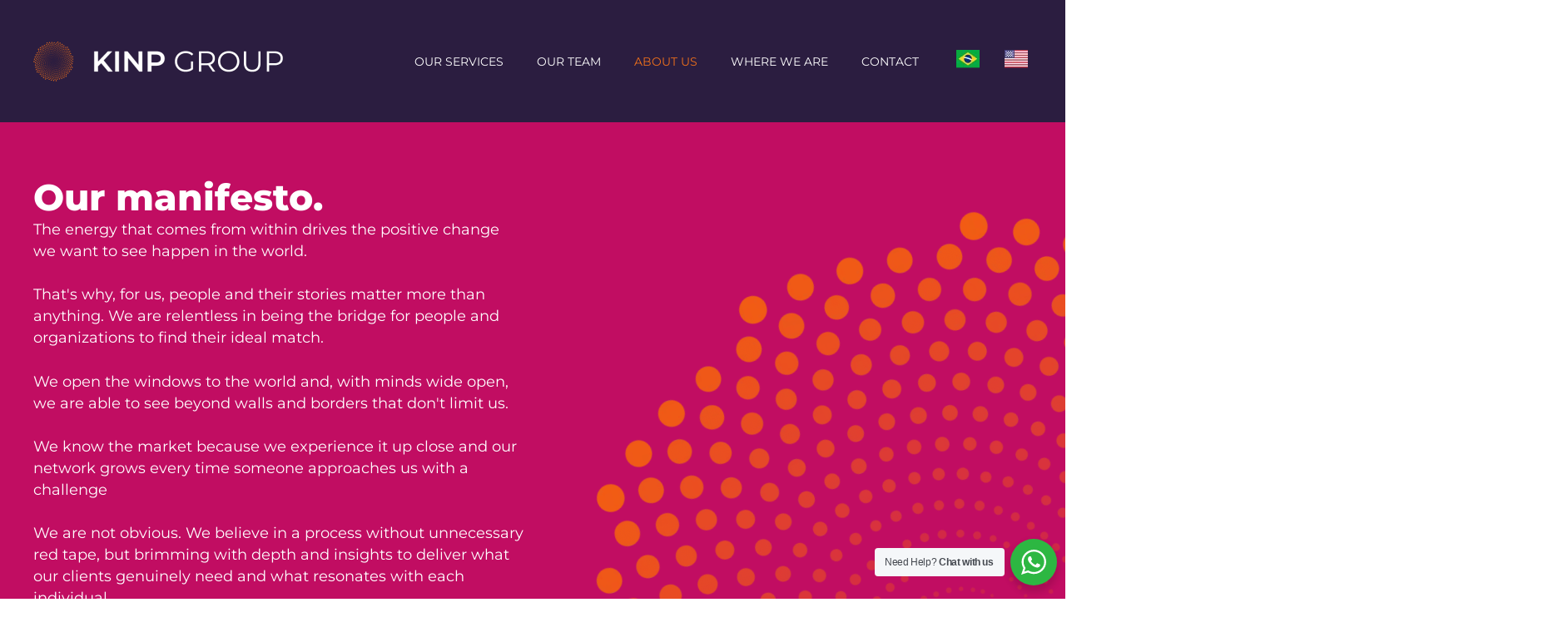

--- FILE ---
content_type: text/html; charset=UTF-8
request_url: https://kinpgroup.com/en/about-us/
body_size: 27263
content:
<!doctype html>
<html lang="en-US" prefix="og: https://ogp.me/ns#">
<head>
	<meta charset="UTF-8">
	<meta name="viewport" content="width=device-width, initial-scale=1">
	<link rel="profile" href="https://gmpg.org/xfn/11">
	<script id="cookieyes" type="text/javascript" src="https://cdn-cookieyes.com/client_data/2dd7e9653903c2927af3005a/script.js"></script>
<!-- Search Engine Optimization by Rank Math - https://rankmath.com/ -->
<title>Come and find out more about Kinp Group</title>
<meta name="description" content="We believe in the possibilities of human connections and in the beauty of finding one&#039;s place in the world."/>
<meta name="robots" content="index, follow, max-snippet:-1, max-video-preview:-1, max-image-preview:large"/>
<link rel="canonical" href="https://kinpgroup.com/en/about-us/" />
<meta property="og:locale" content="en_US" />
<meta property="og:type" content="article" />
<meta property="og:title" content="Come and find out more about Kinp Group" />
<meta property="og:description" content="We believe in the possibilities of human connections and in the beauty of finding one&#039;s place in the world." />
<meta property="og:url" content="https://kinpgroup.com/en/about-us/" />
<meta property="og:site_name" content="Kinp Group" />
<meta property="og:updated_time" content="2025-04-25T18:51:34-03:00" />
<meta property="og:image" content="https://kinpgroup.com/wp-content/uploads/2024/03/kinp-simbolo.png" />
<meta property="og:image:secure_url" content="https://kinpgroup.com/wp-content/uploads/2024/03/kinp-simbolo.png" />
<meta property="og:image:width" content="1080" />
<meta property="og:image:height" content="1080" />
<meta property="og:image:alt" content="About us" />
<meta property="og:image:type" content="image/png" />
<meta property="article:published_time" content="2024-03-14T10:50:22-03:00" />
<meta property="article:modified_time" content="2025-04-25T18:51:34-03:00" />
<meta name="twitter:card" content="summary_large_image" />
<meta name="twitter:title" content="Come and find out more about Kinp Group" />
<meta name="twitter:description" content="We believe in the possibilities of human connections and in the beauty of finding one&#039;s place in the world." />
<meta name="twitter:image" content="https://kinpgroup.com/wp-content/uploads/2024/03/kinp-simbolo.png" />
<meta name="twitter:label1" content="Time to read" />
<meta name="twitter:data1" content="1 minute" />
<script type="application/ld+json" class="rank-math-schema">{
    "@context": "https:\/\/schema.org",
    "@graph": [
        {
            "@type": "Organization",
            "@id": "https:\/\/kinpgroup.com\/en\/#organization",
            "name": "Kinp Group",
            "url": "https:\/\/kinpgroup.com\/en",
            "logo": {
                "@type": "ImageObject",
                "@id": "https:\/\/kinpgroup.com\/en\/#logo",
                "url": "https:\/\/kinpgroup.com\/wp-content\/uploads\/2024\/04\/Kinp-Group-Logo-1.png",
                "contentUrl": "https:\/\/kinpgroup.com\/wp-content\/uploads\/2024\/04\/Kinp-Group-Logo-1.png",
                "caption": "Kinp Group",
                "inLanguage": "en-US",
                "width": "600",
                "height": "600"
            }
        },
        {
            "@type": "WebSite",
            "@id": "https:\/\/kinpgroup.com\/en\/#website",
            "url": "https:\/\/kinpgroup.com\/en",
            "name": "Kinp Group",
            "alternateName": "Kinp Group",
            "publisher": {
                "@id": "https:\/\/kinpgroup.com\/en\/#organization"
            },
            "inLanguage": "en-US"
        },
        {
            "@type": "ImageObject",
            "@id": "https:\/\/kinpgroup.com\/wp-content\/uploads\/2024\/03\/kinp-simbolo.png",
            "url": "https:\/\/kinpgroup.com\/wp-content\/uploads\/2024\/03\/kinp-simbolo.png",
            "width": "200",
            "height": "200",
            "inLanguage": "en-US"
        },
        {
            "@type": "WebPage",
            "@id": "https:\/\/kinpgroup.com\/en\/about-us\/#webpage",
            "url": "https:\/\/kinpgroup.com\/en\/about-us\/",
            "name": "Come and find out more about Kinp Group",
            "datePublished": "2024-03-14T10:50:22-03:00",
            "dateModified": "2025-04-25T18:51:34-03:00",
            "isPartOf": {
                "@id": "https:\/\/kinpgroup.com\/en\/#website"
            },
            "primaryImageOfPage": {
                "@id": "https:\/\/kinpgroup.com\/wp-content\/uploads\/2024\/03\/kinp-simbolo.png"
            },
            "inLanguage": "en-US"
        },
        {
            "@type": "Person",
            "@id": "https:\/\/kinpgroup.com\/en\/author\/marlonla\/",
            "name": "marlonla",
            "url": "https:\/\/kinpgroup.com\/en\/author\/marlonla\/",
            "image": {
                "@type": "ImageObject",
                "@id": "https:\/\/secure.gravatar.com\/avatar\/0d876b67f83fe49f3f3a18ee37b556a7?s=96&amp;d=mm&amp;r=g",
                "url": "https:\/\/secure.gravatar.com\/avatar\/0d876b67f83fe49f3f3a18ee37b556a7?s=96&amp;d=mm&amp;r=g",
                "caption": "marlonla",
                "inLanguage": "en-US"
            },
            "sameAs": [
                "http:\/\/kinp.local"
            ],
            "worksFor": {
                "@id": "https:\/\/kinpgroup.com\/en\/#organization"
            }
        },
        {
            "@type": "Article",
            "headline": "Venha conhecer mais sobre a Kinp Group",
            "datePublished": "2024-03-14T10:50:22-03:00",
            "dateModified": "2025-04-25T18:51:34-03:00",
            "author": {
                "@id": "https:\/\/kinpgroup.com\/en\/author\/marlonla\/",
                "name": "marlonla"
            },
            "publisher": {
                "@id": "https:\/\/kinpgroup.com\/en\/#organization"
            },
            "description": "We believe in the possibilities of human connections and in the beauty of finding one's place in the world.",
            "name": "Come and find out more about Kinp Group",
            "@id": "https:\/\/kinpgroup.com\/en\/about-us\/#richSnippet",
            "isPartOf": {
                "@id": "https:\/\/kinpgroup.com\/en\/about-us\/#webpage"
            },
            "image": {
                "@id": "https:\/\/kinpgroup.com\/wp-content\/uploads\/2024\/03\/kinp-simbolo.png"
            },
            "inLanguage": "en-US",
            "mainEntityOfPage": {
                "@id": "https:\/\/kinpgroup.com\/en\/about-us\/#webpage"
            }
        }
    ]
}</script>
<!-- /Rank Math WordPress SEO plugin -->

<link rel="alternate" type="application/rss+xml" title="Kinp Group &raquo; Feed" href="https://kinpgroup.com/en/feed/" />
<link rel="alternate" type="application/rss+xml" title="Kinp Group &raquo; Comments Feed" href="https://kinpgroup.com/en/comments/feed/" />
<script>
window._wpemojiSettings = {"baseUrl":"https:\/\/s.w.org\/images\/core\/emoji\/15.0.3\/72x72\/","ext":".png","svgUrl":"https:\/\/s.w.org\/images\/core\/emoji\/15.0.3\/svg\/","svgExt":".svg","source":{"concatemoji":"https:\/\/kinpgroup.com\/wp-includes\/js\/wp-emoji-release.min.js?ver=6.5.7"}};
/*! This file is auto-generated */
!function(i,n){var o,s,e;function c(e){try{var t={supportTests:e,timestamp:(new Date).valueOf()};sessionStorage.setItem(o,JSON.stringify(t))}catch(e){}}function p(e,t,n){e.clearRect(0,0,e.canvas.width,e.canvas.height),e.fillText(t,0,0);var t=new Uint32Array(e.getImageData(0,0,e.canvas.width,e.canvas.height).data),r=(e.clearRect(0,0,e.canvas.width,e.canvas.height),e.fillText(n,0,0),new Uint32Array(e.getImageData(0,0,e.canvas.width,e.canvas.height).data));return t.every(function(e,t){return e===r[t]})}function u(e,t,n){switch(t){case"flag":return n(e,"\ud83c\udff3\ufe0f\u200d\u26a7\ufe0f","\ud83c\udff3\ufe0f\u200b\u26a7\ufe0f")?!1:!n(e,"\ud83c\uddfa\ud83c\uddf3","\ud83c\uddfa\u200b\ud83c\uddf3")&&!n(e,"\ud83c\udff4\udb40\udc67\udb40\udc62\udb40\udc65\udb40\udc6e\udb40\udc67\udb40\udc7f","\ud83c\udff4\u200b\udb40\udc67\u200b\udb40\udc62\u200b\udb40\udc65\u200b\udb40\udc6e\u200b\udb40\udc67\u200b\udb40\udc7f");case"emoji":return!n(e,"\ud83d\udc26\u200d\u2b1b","\ud83d\udc26\u200b\u2b1b")}return!1}function f(e,t,n){var r="undefined"!=typeof WorkerGlobalScope&&self instanceof WorkerGlobalScope?new OffscreenCanvas(300,150):i.createElement("canvas"),a=r.getContext("2d",{willReadFrequently:!0}),o=(a.textBaseline="top",a.font="600 32px Arial",{});return e.forEach(function(e){o[e]=t(a,e,n)}),o}function t(e){var t=i.createElement("script");t.src=e,t.defer=!0,i.head.appendChild(t)}"undefined"!=typeof Promise&&(o="wpEmojiSettingsSupports",s=["flag","emoji"],n.supports={everything:!0,everythingExceptFlag:!0},e=new Promise(function(e){i.addEventListener("DOMContentLoaded",e,{once:!0})}),new Promise(function(t){var n=function(){try{var e=JSON.parse(sessionStorage.getItem(o));if("object"==typeof e&&"number"==typeof e.timestamp&&(new Date).valueOf()<e.timestamp+604800&&"object"==typeof e.supportTests)return e.supportTests}catch(e){}return null}();if(!n){if("undefined"!=typeof Worker&&"undefined"!=typeof OffscreenCanvas&&"undefined"!=typeof URL&&URL.createObjectURL&&"undefined"!=typeof Blob)try{var e="postMessage("+f.toString()+"("+[JSON.stringify(s),u.toString(),p.toString()].join(",")+"));",r=new Blob([e],{type:"text/javascript"}),a=new Worker(URL.createObjectURL(r),{name:"wpTestEmojiSupports"});return void(a.onmessage=function(e){c(n=e.data),a.terminate(),t(n)})}catch(e){}c(n=f(s,u,p))}t(n)}).then(function(e){for(var t in e)n.supports[t]=e[t],n.supports.everything=n.supports.everything&&n.supports[t],"flag"!==t&&(n.supports.everythingExceptFlag=n.supports.everythingExceptFlag&&n.supports[t]);n.supports.everythingExceptFlag=n.supports.everythingExceptFlag&&!n.supports.flag,n.DOMReady=!1,n.readyCallback=function(){n.DOMReady=!0}}).then(function(){return e}).then(function(){var e;n.supports.everything||(n.readyCallback(),(e=n.source||{}).concatemoji?t(e.concatemoji):e.wpemoji&&e.twemoji&&(t(e.twemoji),t(e.wpemoji)))}))}((window,document),window._wpemojiSettings);
</script>

<style id='wp-emoji-styles-inline-css'>

	img.wp-smiley, img.emoji {
		display: inline !important;
		border: none !important;
		box-shadow: none !important;
		height: 1em !important;
		width: 1em !important;
		margin: 0 0.07em !important;
		vertical-align: -0.1em !important;
		background: none !important;
		padding: 0 !important;
	}
</style>
<link rel='stylesheet' id='nta-css-popup-css' href='https://kinpgroup.com/wp-content/plugins/whatsapp-for-wordpress/assets/dist/css/style.css?ver=6.5.7' media='all' />
<style id='global-styles-inline-css'>
body{--wp--preset--color--black: #000000;--wp--preset--color--cyan-bluish-gray: #abb8c3;--wp--preset--color--white: #ffffff;--wp--preset--color--pale-pink: #f78da7;--wp--preset--color--vivid-red: #cf2e2e;--wp--preset--color--luminous-vivid-orange: #ff6900;--wp--preset--color--luminous-vivid-amber: #fcb900;--wp--preset--color--light-green-cyan: #7bdcb5;--wp--preset--color--vivid-green-cyan: #00d084;--wp--preset--color--pale-cyan-blue: #8ed1fc;--wp--preset--color--vivid-cyan-blue: #0693e3;--wp--preset--color--vivid-purple: #9b51e0;--wp--preset--gradient--vivid-cyan-blue-to-vivid-purple: linear-gradient(135deg,rgba(6,147,227,1) 0%,rgb(155,81,224) 100%);--wp--preset--gradient--light-green-cyan-to-vivid-green-cyan: linear-gradient(135deg,rgb(122,220,180) 0%,rgb(0,208,130) 100%);--wp--preset--gradient--luminous-vivid-amber-to-luminous-vivid-orange: linear-gradient(135deg,rgba(252,185,0,1) 0%,rgba(255,105,0,1) 100%);--wp--preset--gradient--luminous-vivid-orange-to-vivid-red: linear-gradient(135deg,rgba(255,105,0,1) 0%,rgb(207,46,46) 100%);--wp--preset--gradient--very-light-gray-to-cyan-bluish-gray: linear-gradient(135deg,rgb(238,238,238) 0%,rgb(169,184,195) 100%);--wp--preset--gradient--cool-to-warm-spectrum: linear-gradient(135deg,rgb(74,234,220) 0%,rgb(151,120,209) 20%,rgb(207,42,186) 40%,rgb(238,44,130) 60%,rgb(251,105,98) 80%,rgb(254,248,76) 100%);--wp--preset--gradient--blush-light-purple: linear-gradient(135deg,rgb(255,206,236) 0%,rgb(152,150,240) 100%);--wp--preset--gradient--blush-bordeaux: linear-gradient(135deg,rgb(254,205,165) 0%,rgb(254,45,45) 50%,rgb(107,0,62) 100%);--wp--preset--gradient--luminous-dusk: linear-gradient(135deg,rgb(255,203,112) 0%,rgb(199,81,192) 50%,rgb(65,88,208) 100%);--wp--preset--gradient--pale-ocean: linear-gradient(135deg,rgb(255,245,203) 0%,rgb(182,227,212) 50%,rgb(51,167,181) 100%);--wp--preset--gradient--electric-grass: linear-gradient(135deg,rgb(202,248,128) 0%,rgb(113,206,126) 100%);--wp--preset--gradient--midnight: linear-gradient(135deg,rgb(2,3,129) 0%,rgb(40,116,252) 100%);--wp--preset--font-size--small: 13px;--wp--preset--font-size--medium: 20px;--wp--preset--font-size--large: 36px;--wp--preset--font-size--x-large: 42px;--wp--preset--spacing--20: 0.44rem;--wp--preset--spacing--30: 0.67rem;--wp--preset--spacing--40: 1rem;--wp--preset--spacing--50: 1.5rem;--wp--preset--spacing--60: 2.25rem;--wp--preset--spacing--70: 3.38rem;--wp--preset--spacing--80: 5.06rem;--wp--preset--shadow--natural: 6px 6px 9px rgba(0, 0, 0, 0.2);--wp--preset--shadow--deep: 12px 12px 50px rgba(0, 0, 0, 0.4);--wp--preset--shadow--sharp: 6px 6px 0px rgba(0, 0, 0, 0.2);--wp--preset--shadow--outlined: 6px 6px 0px -3px rgba(255, 255, 255, 1), 6px 6px rgba(0, 0, 0, 1);--wp--preset--shadow--crisp: 6px 6px 0px rgba(0, 0, 0, 1);}body { margin: 0;--wp--style--global--content-size: 800px;--wp--style--global--wide-size: 1200px; }.wp-site-blocks > .alignleft { float: left; margin-right: 2em; }.wp-site-blocks > .alignright { float: right; margin-left: 2em; }.wp-site-blocks > .aligncenter { justify-content: center; margin-left: auto; margin-right: auto; }:where(.wp-site-blocks) > * { margin-block-start: 24px; margin-block-end: 0; }:where(.wp-site-blocks) > :first-child:first-child { margin-block-start: 0; }:where(.wp-site-blocks) > :last-child:last-child { margin-block-end: 0; }body { --wp--style--block-gap: 24px; }:where(body .is-layout-flow)  > :first-child:first-child{margin-block-start: 0;}:where(body .is-layout-flow)  > :last-child:last-child{margin-block-end: 0;}:where(body .is-layout-flow)  > *{margin-block-start: 24px;margin-block-end: 0;}:where(body .is-layout-constrained)  > :first-child:first-child{margin-block-start: 0;}:where(body .is-layout-constrained)  > :last-child:last-child{margin-block-end: 0;}:where(body .is-layout-constrained)  > *{margin-block-start: 24px;margin-block-end: 0;}:where(body .is-layout-flex) {gap: 24px;}:where(body .is-layout-grid) {gap: 24px;}body .is-layout-flow > .alignleft{float: left;margin-inline-start: 0;margin-inline-end: 2em;}body .is-layout-flow > .alignright{float: right;margin-inline-start: 2em;margin-inline-end: 0;}body .is-layout-flow > .aligncenter{margin-left: auto !important;margin-right: auto !important;}body .is-layout-constrained > .alignleft{float: left;margin-inline-start: 0;margin-inline-end: 2em;}body .is-layout-constrained > .alignright{float: right;margin-inline-start: 2em;margin-inline-end: 0;}body .is-layout-constrained > .aligncenter{margin-left: auto !important;margin-right: auto !important;}body .is-layout-constrained > :where(:not(.alignleft):not(.alignright):not(.alignfull)){max-width: var(--wp--style--global--content-size);margin-left: auto !important;margin-right: auto !important;}body .is-layout-constrained > .alignwide{max-width: var(--wp--style--global--wide-size);}body .is-layout-flex{display: flex;}body .is-layout-flex{flex-wrap: wrap;align-items: center;}body .is-layout-flex > *{margin: 0;}body .is-layout-grid{display: grid;}body .is-layout-grid > *{margin: 0;}body{padding-top: 0px;padding-right: 0px;padding-bottom: 0px;padding-left: 0px;}a:where(:not(.wp-element-button)){text-decoration: underline;}.wp-element-button, .wp-block-button__link{background-color: #32373c;border-width: 0;color: #fff;font-family: inherit;font-size: inherit;line-height: inherit;padding: calc(0.667em + 2px) calc(1.333em + 2px);text-decoration: none;}.has-black-color{color: var(--wp--preset--color--black) !important;}.has-cyan-bluish-gray-color{color: var(--wp--preset--color--cyan-bluish-gray) !important;}.has-white-color{color: var(--wp--preset--color--white) !important;}.has-pale-pink-color{color: var(--wp--preset--color--pale-pink) !important;}.has-vivid-red-color{color: var(--wp--preset--color--vivid-red) !important;}.has-luminous-vivid-orange-color{color: var(--wp--preset--color--luminous-vivid-orange) !important;}.has-luminous-vivid-amber-color{color: var(--wp--preset--color--luminous-vivid-amber) !important;}.has-light-green-cyan-color{color: var(--wp--preset--color--light-green-cyan) !important;}.has-vivid-green-cyan-color{color: var(--wp--preset--color--vivid-green-cyan) !important;}.has-pale-cyan-blue-color{color: var(--wp--preset--color--pale-cyan-blue) !important;}.has-vivid-cyan-blue-color{color: var(--wp--preset--color--vivid-cyan-blue) !important;}.has-vivid-purple-color{color: var(--wp--preset--color--vivid-purple) !important;}.has-black-background-color{background-color: var(--wp--preset--color--black) !important;}.has-cyan-bluish-gray-background-color{background-color: var(--wp--preset--color--cyan-bluish-gray) !important;}.has-white-background-color{background-color: var(--wp--preset--color--white) !important;}.has-pale-pink-background-color{background-color: var(--wp--preset--color--pale-pink) !important;}.has-vivid-red-background-color{background-color: var(--wp--preset--color--vivid-red) !important;}.has-luminous-vivid-orange-background-color{background-color: var(--wp--preset--color--luminous-vivid-orange) !important;}.has-luminous-vivid-amber-background-color{background-color: var(--wp--preset--color--luminous-vivid-amber) !important;}.has-light-green-cyan-background-color{background-color: var(--wp--preset--color--light-green-cyan) !important;}.has-vivid-green-cyan-background-color{background-color: var(--wp--preset--color--vivid-green-cyan) !important;}.has-pale-cyan-blue-background-color{background-color: var(--wp--preset--color--pale-cyan-blue) !important;}.has-vivid-cyan-blue-background-color{background-color: var(--wp--preset--color--vivid-cyan-blue) !important;}.has-vivid-purple-background-color{background-color: var(--wp--preset--color--vivid-purple) !important;}.has-black-border-color{border-color: var(--wp--preset--color--black) !important;}.has-cyan-bluish-gray-border-color{border-color: var(--wp--preset--color--cyan-bluish-gray) !important;}.has-white-border-color{border-color: var(--wp--preset--color--white) !important;}.has-pale-pink-border-color{border-color: var(--wp--preset--color--pale-pink) !important;}.has-vivid-red-border-color{border-color: var(--wp--preset--color--vivid-red) !important;}.has-luminous-vivid-orange-border-color{border-color: var(--wp--preset--color--luminous-vivid-orange) !important;}.has-luminous-vivid-amber-border-color{border-color: var(--wp--preset--color--luminous-vivid-amber) !important;}.has-light-green-cyan-border-color{border-color: var(--wp--preset--color--light-green-cyan) !important;}.has-vivid-green-cyan-border-color{border-color: var(--wp--preset--color--vivid-green-cyan) !important;}.has-pale-cyan-blue-border-color{border-color: var(--wp--preset--color--pale-cyan-blue) !important;}.has-vivid-cyan-blue-border-color{border-color: var(--wp--preset--color--vivid-cyan-blue) !important;}.has-vivid-purple-border-color{border-color: var(--wp--preset--color--vivid-purple) !important;}.has-vivid-cyan-blue-to-vivid-purple-gradient-background{background: var(--wp--preset--gradient--vivid-cyan-blue-to-vivid-purple) !important;}.has-light-green-cyan-to-vivid-green-cyan-gradient-background{background: var(--wp--preset--gradient--light-green-cyan-to-vivid-green-cyan) !important;}.has-luminous-vivid-amber-to-luminous-vivid-orange-gradient-background{background: var(--wp--preset--gradient--luminous-vivid-amber-to-luminous-vivid-orange) !important;}.has-luminous-vivid-orange-to-vivid-red-gradient-background{background: var(--wp--preset--gradient--luminous-vivid-orange-to-vivid-red) !important;}.has-very-light-gray-to-cyan-bluish-gray-gradient-background{background: var(--wp--preset--gradient--very-light-gray-to-cyan-bluish-gray) !important;}.has-cool-to-warm-spectrum-gradient-background{background: var(--wp--preset--gradient--cool-to-warm-spectrum) !important;}.has-blush-light-purple-gradient-background{background: var(--wp--preset--gradient--blush-light-purple) !important;}.has-blush-bordeaux-gradient-background{background: var(--wp--preset--gradient--blush-bordeaux) !important;}.has-luminous-dusk-gradient-background{background: var(--wp--preset--gradient--luminous-dusk) !important;}.has-pale-ocean-gradient-background{background: var(--wp--preset--gradient--pale-ocean) !important;}.has-electric-grass-gradient-background{background: var(--wp--preset--gradient--electric-grass) !important;}.has-midnight-gradient-background{background: var(--wp--preset--gradient--midnight) !important;}.has-small-font-size{font-size: var(--wp--preset--font-size--small) !important;}.has-medium-font-size{font-size: var(--wp--preset--font-size--medium) !important;}.has-large-font-size{font-size: var(--wp--preset--font-size--large) !important;}.has-x-large-font-size{font-size: var(--wp--preset--font-size--x-large) !important;}
.wp-block-navigation a:where(:not(.wp-element-button)){color: inherit;}
.wp-block-pullquote{font-size: 1.5em;line-height: 1.6;}
</style>
<link rel='stylesheet' id='trp-language-switcher-style-css' href='https://kinpgroup.com/wp-content/plugins/translatepress-multilingual/assets/css/trp-language-switcher.css?ver=3.0.7' media='all' />
<link rel='stylesheet' id='hello-elementor-css' href='https://kinpgroup.com/wp-content/themes/hello-elementor/assets/css/reset.css?ver=3.4.4' media='all' />
<link rel='stylesheet' id='hello-elementor-theme-style-css' href='https://kinpgroup.com/wp-content/themes/hello-elementor/assets/css/theme.css?ver=3.4.4' media='all' />
<link rel='stylesheet' id='hello-elementor-header-footer-css' href='https://kinpgroup.com/wp-content/themes/hello-elementor/assets/css/header-footer.css?ver=3.4.4' media='all' />
<link rel='stylesheet' id='elementor-frontend-css' href='https://kinpgroup.com/wp-content/uploads/elementor/css/custom-frontend.min.css?ver=1753367872' media='all' />
<link rel='stylesheet' id='widget-image-css' href='https://kinpgroup.com/wp-content/plugins/elementor/assets/css/widget-image.min.css?ver=3.29.2' media='all' />
<link rel='stylesheet' id='widget-nav-menu-css' href='https://kinpgroup.com/wp-content/uploads/elementor/css/custom-pro-widget-nav-menu.min.css?ver=1753367872' media='all' />
<link rel='stylesheet' id='e-animation-float-css' href='https://kinpgroup.com/wp-content/plugins/elementor/assets/lib/animations/styles/e-animation-float.min.css?ver=3.29.2' media='all' />
<link rel='stylesheet' id='widget-icon-box-css' href='https://kinpgroup.com/wp-content/uploads/elementor/css/custom-widget-icon-box.min.css?ver=1753367872' media='all' />
<link rel='stylesheet' id='widget-icon-list-css' href='https://kinpgroup.com/wp-content/uploads/elementor/css/custom-widget-icon-list.min.css?ver=1753367872' media='all' />
<link rel='stylesheet' id='elementor-post-5-css' href='https://kinpgroup.com/wp-content/uploads/elementor/css/post-5.css?ver=1753367873' media='all' />
<link rel='stylesheet' id='e-animation-fadeInDown-css' href='https://kinpgroup.com/wp-content/plugins/elementor/assets/lib/animations/styles/fadeInDown.min.css?ver=3.29.2' media='all' />
<link rel='stylesheet' id='widget-heading-css' href='https://kinpgroup.com/wp-content/plugins/elementor/assets/css/widget-heading.min.css?ver=3.29.2' media='all' />
<link rel='stylesheet' id='e-animation-fadeIn-css' href='https://kinpgroup.com/wp-content/plugins/elementor/assets/lib/animations/styles/fadeIn.min.css?ver=3.29.2' media='all' />
<link rel='stylesheet' id='e-animation-fadeInUp-css' href='https://kinpgroup.com/wp-content/plugins/elementor/assets/lib/animations/styles/fadeInUp.min.css?ver=3.29.2' media='all' />
<link rel='stylesheet' id='e-motion-fx-css' href='https://kinpgroup.com/wp-content/plugins/elementor-pro/assets/css/modules/motion-fx.min.css?ver=3.27.5' media='all' />
<link rel='stylesheet' id='e-shapes-css' href='https://kinpgroup.com/wp-content/plugins/elementor/assets/css/conditionals/shapes.min.css?ver=3.29.2' media='all' />
<link rel='stylesheet' id='elementor-post-13-css' href='https://kinpgroup.com/wp-content/uploads/elementor/css/post-13.css?ver=1753379009' media='all' />
<link rel='stylesheet' id='elementor-post-69-css' href='https://kinpgroup.com/wp-content/uploads/elementor/css/post-69.css?ver=1759239046' media='all' />
<link rel='stylesheet' id='elementor-post-221-css' href='https://kinpgroup.com/wp-content/uploads/elementor/css/post-221.css?ver=1753384116' media='all' />
<link rel='stylesheet' id='elementor-gf-local-montserrat-css' href='https://kinpgroup.com/wp-content/uploads/elementor/google-fonts/css/montserrat.css?ver=1742261147' media='all' />
<script src="https://kinpgroup.com/wp-includes/js/jquery/jquery.min.js?ver=3.7.1" id="jquery-core-js"></script>
<script src="https://kinpgroup.com/wp-includes/js/jquery/jquery-migrate.min.js?ver=3.4.1" id="jquery-migrate-js"></script>
<link rel="https://api.w.org/" href="https://kinpgroup.com/en/wp-json/" /><link rel="alternate" type="application/json" href="https://kinpgroup.com/en/wp-json/wp/v2/pages/13" /><link rel="EditURI" type="application/rsd+xml" title="RSD" href="https://kinpgroup.com/xmlrpc.php?rsd" />
<meta name="generator" content="WordPress 6.5.7" />
<link rel='shortlink' href='https://kinpgroup.com/en/?p=13' />
<link rel="alternate" type="application/json+oembed" href="https://kinpgroup.com/en/wp-json/oembed/1.0/embed?url=https%3A%2F%2Fkinpgroup.com%2Fen%2Fabout-us%2F" />
<link rel="alternate" type="text/xml+oembed" href="https://kinpgroup.com/en/wp-json/oembed/1.0/embed?url=https%3A%2F%2Fkinpgroup.com%2Fen%2Fabout-us%2F&#038;format=xml" />
<link rel="alternate" hreflang="pt-BR" href="https://kinpgroup.com/home-2/"/>
<link rel="alternate" hreflang="en-US" href="https://kinpgroup.com/en/about-us/"/>
<link rel="alternate" hreflang="pt" href="https://kinpgroup.com/home-2/"/>
<link rel="alternate" hreflang="en" href="https://kinpgroup.com/en/about-us/"/>
<meta name="generator" content="Elementor 3.29.2; features: e_font_icon_svg, additional_custom_breakpoints, e_local_google_fonts; settings: css_print_method-external, google_font-enabled, font_display-swap">
			<style>
				.e-con.e-parent:nth-of-type(n+4):not(.e-lazyloaded):not(.e-no-lazyload),
				.e-con.e-parent:nth-of-type(n+4):not(.e-lazyloaded):not(.e-no-lazyload) * {
					background-image: none !important;
				}
				@media screen and (max-height: 1024px) {
					.e-con.e-parent:nth-of-type(n+3):not(.e-lazyloaded):not(.e-no-lazyload),
					.e-con.e-parent:nth-of-type(n+3):not(.e-lazyloaded):not(.e-no-lazyload) * {
						background-image: none !important;
					}
				}
				@media screen and (max-height: 640px) {
					.e-con.e-parent:nth-of-type(n+2):not(.e-lazyloaded):not(.e-no-lazyload),
					.e-con.e-parent:nth-of-type(n+2):not(.e-lazyloaded):not(.e-no-lazyload) * {
						background-image: none !important;
					}
				}
			</style>
			<script id="google_gtagjs" src="https://www.googletagmanager.com/gtag/js?id=G-8BL34NP2RK" async></script>
<script id="google_gtagjs-inline">
window.dataLayer = window.dataLayer || [];function gtag(){dataLayer.push(arguments);}gtag('js', new Date());gtag('config', 'G-8BL34NP2RK', {} );
</script>
<link rel="icon" href="https://kinpgroup.com/wp-content/uploads/2024/03/kinp-favicon-1-150x150.png" sizes="32x32" />
<link rel="icon" href="https://kinpgroup.com/wp-content/uploads/2024/03/kinp-favicon-1-300x300.png" sizes="192x192" />
<link rel="apple-touch-icon" href="https://kinpgroup.com/wp-content/uploads/2024/03/kinp-favicon-1-300x300.png" />
<meta name="msapplication-TileImage" content="https://kinpgroup.com/wp-content/uploads/2024/03/kinp-favicon-1-300x300.png" />
</head>
<body class="page-template page-template-elementor_header_footer page page-id-13 wp-custom-logo wp-embed-responsive translatepress-en_US hello-elementor-default elementor-default elementor-template-full-width elementor-kit-5 elementor-page elementor-page-13">


<a class="skip-link screen-reader-text" href="#content" data-no-translation="" data-trp-gettext="">Ir para o conteúdo</a>

		<header data-elementor-type="header" data-elementor-id="69" class="elementor elementor-69 elementor-location-header" data-elementor-post-type="elementor_library">
			<div class="elementor-element elementor-element-260a39f e-flex e-con-boxed e-con e-parent" data-id="260a39f" data-element_type="container" id="top" data-settings="{&quot;background_background&quot;:&quot;classic&quot;}">
					<div class="e-con-inner">
				<div class="elementor-element elementor-element-e4bb321 elementor-widget elementor-widget-theme-site-logo elementor-widget-image" data-id="e4bb321" data-element_type="widget" data-widget_type="theme-site-logo.default">
				<div class="elementor-widget-container">
											<a href="https://kinpgroup.com/en">
			<img fetchpriority="high" width="600" height="96" src="https://kinpgroup.com/wp-content/uploads/2024/03/kinp-logo-txt-branco.png" class="attachment-full size-full wp-image-260" alt="" srcset="https://kinpgroup.com/wp-content/uploads/2024/03/kinp-logo-txt-branco.png 600w, https://kinpgroup.com/wp-content/uploads/2024/03/kinp-logo-txt-branco-300x48.png 300w" sizes="(max-width: 600px) 100vw, 600px" />				</a>
											</div>
				</div>
				<div class="elementor-element elementor-element-ae956b3 elementor-nav-menu--stretch elementor-nav-menu--dropdown-tablet elementor-nav-menu__text-align-aside elementor-nav-menu--toggle elementor-nav-menu--burger elementor-widget elementor-widget-nav-menu" data-id="ae956b3" data-element_type="widget" data-settings="{&quot;full_width&quot;:&quot;stretch&quot;,&quot;layout&quot;:&quot;horizontal&quot;,&quot;submenu_icon&quot;:{&quot;value&quot;:&quot;&lt;svg class=\&quot;e-font-icon-svg e-fas-caret-down\&quot; viewBox=\&quot;0 0 320 512\&quot; xmlns=\&quot;http:\/\/www.w3.org\/2000\/svg\&quot;&gt;&lt;path d=\&quot;M31.3 192h257.3c17.8 0 26.7 21.5 14.1 34.1L174.1 354.8c-7.8 7.8-20.5 7.8-28.3 0L17.2 226.1C4.6 213.5 13.5 192 31.3 192z\&quot;&gt;&lt;\/path&gt;&lt;\/svg&gt;&quot;,&quot;library&quot;:&quot;fa-solid&quot;},&quot;toggle&quot;:&quot;burger&quot;}" data-widget_type="nav-menu.default">
				<div class="elementor-widget-container">
								<nav aria-label="Menu" class="elementor-nav-menu--main elementor-nav-menu__container elementor-nav-menu--layout-horizontal e--pointer-none">
				<ul id="menu-1-ae956b3" class="elementor-nav-menu"><li class="menu-item menu-item-type-post_type menu-item-object-page menu-item-42"><a href="https://kinpgroup.com/en/our-services/" class="elementor-item">Our services</a></li>
<li class="menu-item menu-item-type-post_type menu-item-object-page menu-item-44"><a href="https://kinpgroup.com/en/our-team/" class="elementor-item">Our team</a></li>
<li class="menu-item menu-item-type-post_type menu-item-object-page current-menu-item page_item page-item-13 current_page_item menu-item-45"><a href="https://kinpgroup.com/en/about-us/" aria-current="page" class="elementor-item elementor-item-active">About us</a></li>
<li class="menu-item menu-item-type-post_type menu-item-object-page menu-item-43"><a href="https://kinpgroup.com/en/where-we-are/" class="elementor-item">Where we are</a></li>
<li class="menu-item menu-item-type-post_type menu-item-object-page menu-item-41"><a href="https://kinpgroup.com/en/contact/" class="elementor-item">Contact</a></li>
<li class="trp-language-switcher-container menu-item menu-item-type-post_type menu-item-object-language_switcher menu-item-663"><a href="https://kinpgroup.com/home-2/" class="elementor-item elementor-item-anchor"><span data-no-translation><img class="trp-flag-image" src="https://kinpgroup.com/wp-content/plugins/kinp-flags/flags/pt_BR.png" width="18" height="12" alt="pt_BR" title="Português do Brasil"></span></a></li>
<li class="trp-language-switcher-container menu-item menu-item-type-post_type menu-item-object-language_switcher current-language-menu-item menu-item-662"><a href="https://kinpgroup.com/en/about-us/" class="elementor-item elementor-item-anchor"><span data-no-translation><img class="trp-flag-image" src="https://kinpgroup.com/wp-content/plugins/kinp-flags/flags/en_US.png" width="18" height="12" alt="en_US" title="English"></span></a></li>
</ul>			</nav>
					<div class="elementor-menu-toggle" role="button" tabindex="0" aria-label="Alternar menu" aria-expanded="false" data-no-translation-aria-label="">
			<svg aria-hidden="true" role="presentation" class="elementor-menu-toggle__icon--open e-font-icon-svg e-eicon-menu-bar" viewbox="0 0 1000 1000" xmlns="http://www.w3.org/2000/svg"><path d="M104 333H896C929 333 958 304 958 271S929 208 896 208H104C71 208 42 237 42 271S71 333 104 333ZM104 583H896C929 583 958 554 958 521S929 458 896 458H104C71 458 42 487 42 521S71 583 104 583ZM104 833H896C929 833 958 804 958 771S929 708 896 708H104C71 708 42 737 42 771S71 833 104 833Z"></path></svg><svg aria-hidden="true" role="presentation" class="elementor-menu-toggle__icon--close e-font-icon-svg e-eicon-close" viewbox="0 0 1000 1000" xmlns="http://www.w3.org/2000/svg"><path d="M742 167L500 408 258 167C246 154 233 150 217 150 196 150 179 158 167 167 154 179 150 196 150 212 150 229 154 242 171 254L408 500 167 742C138 771 138 800 167 829 196 858 225 858 254 829L496 587 738 829C750 842 767 846 783 846 800 846 817 842 829 829 842 817 846 804 846 783 846 767 842 750 829 737L588 500 833 258C863 229 863 200 833 171 804 137 775 137 742 167Z"></path></svg>		</div>
					<nav class="elementor-nav-menu--dropdown elementor-nav-menu__container" aria-hidden="true">
				<ul id="menu-2-ae956b3" class="elementor-nav-menu"><li class="menu-item menu-item-type-post_type menu-item-object-page menu-item-42"><a href="https://kinpgroup.com/en/our-services/" class="elementor-item" tabindex="-1">Our services</a></li>
<li class="menu-item menu-item-type-post_type menu-item-object-page menu-item-44"><a href="https://kinpgroup.com/en/our-team/" class="elementor-item" tabindex="-1">Our team</a></li>
<li class="menu-item menu-item-type-post_type menu-item-object-page current-menu-item page_item page-item-13 current_page_item menu-item-45"><a href="https://kinpgroup.com/en/about-us/" aria-current="page" class="elementor-item elementor-item-active" tabindex="-1">About us</a></li>
<li class="menu-item menu-item-type-post_type menu-item-object-page menu-item-43"><a href="https://kinpgroup.com/en/where-we-are/" class="elementor-item" tabindex="-1">Where we are</a></li>
<li class="menu-item menu-item-type-post_type menu-item-object-page menu-item-41"><a href="https://kinpgroup.com/en/contact/" class="elementor-item" tabindex="-1">Contact</a></li>
<li class="trp-language-switcher-container menu-item menu-item-type-post_type menu-item-object-language_switcher menu-item-663"><a href="https://kinpgroup.com/home-2/" class="elementor-item elementor-item-anchor" tabindex="-1"><span data-no-translation><img class="trp-flag-image" src="https://kinpgroup.com/wp-content/plugins/kinp-flags/flags/pt_BR.png" width="18" height="12" alt="pt_BR" title="Português do Brasil"></span></a></li>
<li class="trp-language-switcher-container menu-item menu-item-type-post_type menu-item-object-language_switcher current-language-menu-item menu-item-662"><a href="https://kinpgroup.com/en/about-us/" class="elementor-item elementor-item-anchor" tabindex="-1"><span data-no-translation><img class="trp-flag-image" src="https://kinpgroup.com/wp-content/plugins/kinp-flags/flags/en_US.png" width="18" height="12" alt="en_US" title="English"></span></a></li>
</ul>			</nav>
						</div>
				</div>
					</div>
				</div>
				</header>
				<div data-elementor-type="wp-page" data-elementor-id="13" class="elementor elementor-13" data-elementor-post-type="page">
				<div class="elementor-element elementor-element-0c03e16 e-flex e-con-boxed e-con e-parent" data-id="0c03e16" data-element_type="container" data-settings="{&quot;background_background&quot;:&quot;classic&quot;}">
					<div class="e-con-inner">
		<div class="elementor-element elementor-element-db4ef97 e-con-full e-flex e-con e-child" data-id="db4ef97" data-element_type="container">
				<div class="elementor-element elementor-element-8ad9a37 elementor-invisible elementor-widget elementor-widget-heading" data-id="8ad9a37" data-element_type="widget" data-settings="{&quot;_animation&quot;:&quot;fadeInDown&quot;,&quot;_animation_delay&quot;:100}" data-widget_type="heading.default">
				<div class="elementor-widget-container">
					<h1 class="elementor-heading-title elementor-size-default">Our manifesto.</h1>				</div>
				</div>
				<div class="elementor-element elementor-element-8f9074a elementor-invisible elementor-widget elementor-widget-text-editor" data-id="8f9074a" data-element_type="widget" data-settings="{&quot;_animation&quot;:&quot;fadeIn&quot;,&quot;_animation_delay&quot;:300}" data-widget_type="text-editor.default">
				<div class="elementor-widget-container">
									<p>The energy that comes from within drives the positive change we want to see happen in the world.</p><p class="translation-block">That's why, for us, people and their stories matter more than anything. We are relentless in being the bridge for people and organizations to find their ideal match.</p><p>We open the windows to the world and, with minds wide open, we are able to see beyond walls and borders that don't limit us.</p><p>We know the market because we experience it up close and our network grows every time someone approaches us with a challenge</p><p>We are not obvious. We believe in a process without unnecessary red tape, but brimming with depth and insights to deliver what our clients genuinely need and what resonates with each individual.</p><p>This harmonious blend of human connection and strategic vision is what propels us forward.</p>								</div>
				</div>
				<div class="elementor-element elementor-element-037522f elementor-invisible elementor-widget elementor-widget-heading" data-id="037522f" data-element_type="widget" data-settings="{&quot;_animation&quot;:&quot;fadeInUp&quot;,&quot;_animation_delay&quot;:500}" data-widget_type="heading.default">
				<div class="elementor-widget-container">
					<p class="elementor-heading-title elementor-size-default">Kinp Group.<br />
Unveiling Strategic Connections</p>				</div>
				</div>
				</div>
				<div class="elementor-element elementor-element-dd84850 elementor-absolute elementor-hidden-mobile elementor-widget elementor-widget-image" data-id="dd84850" data-element_type="widget" data-settings="{&quot;_position&quot;:&quot;absolute&quot;,&quot;motion_fx_motion_fx_scrolling&quot;:&quot;yes&quot;,&quot;motion_fx_translateY_effect&quot;:&quot;yes&quot;,&quot;motion_fx_translateY_direction&quot;:&quot;negative&quot;,&quot;motion_fx_translateY_speed&quot;:{&quot;unit&quot;:&quot;px&quot;,&quot;size&quot;:2,&quot;sizes&quot;:[]},&quot;motion_fx_rotateZ_effect&quot;:&quot;yes&quot;,&quot;motion_fx_translateY_affectedRange&quot;:{&quot;unit&quot;:&quot;%&quot;,&quot;size&quot;:&quot;&quot;,&quot;sizes&quot;:{&quot;start&quot;:0,&quot;end&quot;:100}},&quot;motion_fx_rotateZ_speed&quot;:{&quot;unit&quot;:&quot;px&quot;,&quot;size&quot;:1,&quot;sizes&quot;:[]},&quot;motion_fx_rotateZ_affectedRange&quot;:{&quot;unit&quot;:&quot;%&quot;,&quot;size&quot;:&quot;&quot;,&quot;sizes&quot;:{&quot;start&quot;:0,&quot;end&quot;:100}},&quot;motion_fx_devices&quot;:[&quot;desktop&quot;,&quot;laptop&quot;,&quot;tablet_extra&quot;,&quot;tablet&quot;,&quot;mobile&quot;]}" data-widget_type="image.default">
				<div class="elementor-widget-container">
															<img loading="lazy" decoding="async" width="1080" height="1080" src="https://kinpgroup.com/wp-content/uploads/2024/03/kinp-simbolo.png" class="attachment-full size-full wp-image-94" alt="" srcset="https://kinpgroup.com/wp-content/uploads/2024/03/kinp-simbolo.png 1080w, https://kinpgroup.com/wp-content/uploads/2024/03/kinp-simbolo-300x300.png 300w, https://kinpgroup.com/wp-content/uploads/2024/03/kinp-simbolo-1024x1024.png 1024w, https://kinpgroup.com/wp-content/uploads/2024/03/kinp-simbolo-150x150.png 150w, https://kinpgroup.com/wp-content/uploads/2024/03/kinp-simbolo-768x768.png 768w" sizes="(max-width: 1080px) 100vw, 1080px" />															</div>
				</div>
					</div>
				</div>
		<div class="elementor-element elementor-element-1951685 e-flex e-con-boxed e-con e-parent" data-id="1951685" data-element_type="container" data-settings="{&quot;background_background&quot;:&quot;classic&quot;,&quot;shape_divider_top&quot;:&quot;tilt&quot;,&quot;shape_divider_bottom&quot;:&quot;tilt&quot;}">
					<div class="e-con-inner">
				<div class="elementor-shape elementor-shape-top" aria-hidden="true" data-negative="false">
			<svg xmlns="http://www.w3.org/2000/svg" viewbox="0 0 1000 100" preserveaspectratio="none">
	<path class="elementor-shape-fill" d="M0,6V0h1000v100L0,6z"/>
</svg>		</div>
				<div class="elementor-shape elementor-shape-bottom" aria-hidden="true" data-negative="false">
			<svg xmlns="http://www.w3.org/2000/svg" viewbox="0 0 1000 100" preserveaspectratio="none">
	<path class="elementor-shape-fill" d="M0,6V0h1000v100L0,6z"/>
</svg>		</div>
		<div class="elementor-element elementor-element-9b59536 e-con-full e-flex e-con e-child" data-id="9b59536" data-element_type="container">
				<div class="elementor-element elementor-element-84d28df elementor-invisible elementor-widget elementor-widget-heading" data-id="84d28df" data-element_type="widget" data-settings="{&quot;_animation&quot;:&quot;fadeInDown&quot;,&quot;_animation_delay&quot;:100}" data-widget_type="heading.default">
				<div class="elementor-widget-container">
					<h2 class="elementor-heading-title elementor-size-default">Our purpose.</h2>				</div>
				</div>
				<div class="elementor-element elementor-element-c41664e elementor-invisible elementor-widget elementor-widget-heading" data-id="c41664e" data-element_type="widget" data-settings="{&quot;_animation&quot;:&quot;fadeInUp&quot;,&quot;_animation_delay&quot;:300}" data-widget_type="heading.default">
				<div class="elementor-widget-container">
					<p class="elementor-heading-title elementor-size-default translation-block">We believe in the possibilities of human connections and in the beauty of finding one's place in the world.</p>				</div>
				</div>
				</div>
					</div>
				</div>
		<div class="elementor-element elementor-element-78ae57c e-flex e-con-boxed e-con e-parent" data-id="78ae57c" data-element_type="container" data-settings="{&quot;background_background&quot;:&quot;classic&quot;,&quot;shape_divider_bottom&quot;:&quot;tilt&quot;}">
					<div class="e-con-inner">
				<div class="elementor-shape elementor-shape-bottom" aria-hidden="true" data-negative="false">
			<svg xmlns="http://www.w3.org/2000/svg" viewbox="0 0 1000 100" preserveaspectratio="none">
	<path class="elementor-shape-fill" d="M0,6V0h1000v100L0,6z"/>
</svg>		</div>
		<div class="elementor-element elementor-element-93f61a1 e-con-full e-flex e-con e-child" data-id="93f61a1" data-element_type="container">
				<div class="elementor-element elementor-element-db3a4b7 elementor-invisible elementor-widget elementor-widget-heading" data-id="db3a4b7" data-element_type="widget" data-settings="{&quot;_animation&quot;:&quot;fadeInDown&quot;,&quot;_animation_delay&quot;:100}" data-widget_type="heading.default">
				<div class="elementor-widget-container">
					<h2 class="elementor-heading-title elementor-size-default">Our values.</h2>				</div>
				</div>
				</div>
		<div class="elementor-element elementor-element-34d7c44 e-con-full e-flex elementor-invisible e-con e-child" data-id="34d7c44" data-element_type="container" data-settings="{&quot;animation&quot;:&quot;fadeIn&quot;,&quot;animation_delay&quot;:300}">
				<div class="elementor-element elementor-element-3a6650e elementor-widget elementor-widget-heading" data-id="3a6650e" data-element_type="widget" data-widget_type="heading.default">
				<div class="elementor-widget-container">
					<h3 class="elementor-heading-title elementor-size-default">Autonomy with<br /> responsibility</h3>				</div>
				</div>
				<div class="elementor-element elementor-element-80a8c6b elementor-widget elementor-widget-text-editor" data-id="80a8c6b" data-element_type="widget" data-widget_type="text-editor.default">
				<div class="elementor-widget-container">
									<p>Our souls are free, but our feet are on the ground. Autonomy gives us wings to achieve, and that's how we fly to get where we want to go.</p>								</div>
				</div>
				</div>
		<div class="elementor-element elementor-element-03e79fd e-con-full e-flex elementor-invisible e-con e-child" data-id="03e79fd" data-element_type="container" data-settings="{&quot;animation&quot;:&quot;fadeIn&quot;,&quot;animation_delay&quot;:400}">
				<div class="elementor-element elementor-element-c8a6906 elementor-widget elementor-widget-heading" data-id="c8a6906" data-element_type="widget" data-widget_type="heading.default">
				<div class="elementor-widget-container">
					<h3 class="elementor-heading-title elementor-size-default translation-block">Truthful<br> Relationships</h3>				</div>
				</div>
				<div class="elementor-element elementor-element-304c05f elementor-widget elementor-widget-text-editor" data-id="304c05f" data-element_type="widget" data-widget_type="text-editor.default">
				<div class="elementor-widget-container">
									<p>Our relationships are based on ethical principles that strengthen the bonds between people; for this reason, we value transparency, respect in all its forms, and the truth at all times.</p>								</div>
				</div>
				</div>
		<div class="elementor-element elementor-element-da1a7e0 e-con-full e-flex elementor-invisible e-con e-child" data-id="da1a7e0" data-element_type="container" data-settings="{&quot;animation&quot;:&quot;fadeIn&quot;,&quot;animation_delay&quot;:500}">
				<div class="elementor-element elementor-element-ae605d3 elementor-widget elementor-widget-heading" data-id="ae605d3" data-element_type="widget" data-widget_type="heading.default">
				<div class="elementor-widget-container">
					<h3 class="elementor-heading-title elementor-size-default translation-block">Collective <br>Power</h3>				</div>
				</div>
				<div class="elementor-element elementor-element-981d35d elementor-widget elementor-widget-text-editor" data-id="981d35d" data-element_type="widget" data-widget_type="text-editor.default">
				<div class="elementor-widget-container">
									<p>What unites us is the will to make things work. We believe that together we are more powerful and can transform the world around us.</p>								</div>
				</div>
				</div>
		<div class="elementor-element elementor-element-bdfdd19 e-con-full e-flex elementor-invisible e-con e-child" data-id="bdfdd19" data-element_type="container" data-settings="{&quot;animation&quot;:&quot;fadeIn&quot;,&quot;animation_delay&quot;:600}">
				<div class="elementor-element elementor-element-f87a315 elementor-widget elementor-widget-heading" data-id="f87a315" data-element_type="widget" data-widget_type="heading.default">
				<div class="elementor-widget-container">
					<h3 class="elementor-heading-title elementor-size-default translation-block">Excellence as a Commitment</h3>				</div>
				</div>
				<div class="elementor-element elementor-element-dec75d3 elementor-widget elementor-widget-text-editor" data-id="dec75d3" data-element_type="widget" data-widget_type="text-editor.default">
				<div class="elementor-widget-container">
									<p>We immerse ourselves in everything we do. Nothing here is half-hearted. The quality of our service is non-negotiable and that drives us every day.</p>								</div>
				</div>
				</div>
		<div class="elementor-element elementor-element-3b476ea e-con-full e-flex elementor-invisible e-con e-child" data-id="3b476ea" data-element_type="container" data-settings="{&quot;animation&quot;:&quot;fadeIn&quot;,&quot;animation_delay&quot;:700}">
				<div class="elementor-element elementor-element-6dac63c elementor-widget elementor-widget-heading" data-id="6dac63c" data-element_type="widget" data-widget_type="heading.default">
				<div class="elementor-widget-container">
					<h3 class="elementor-heading-title elementor-size-default translation-block">We Believe<br> in People</h3>				</div>
				</div>
				<div class="elementor-element elementor-element-63abe46 elementor-widget elementor-widget-text-editor" data-id="63abe46" data-element_type="widget" data-widget_type="text-editor.default">
				<div class="elementor-widget-container">
									<p>Every individual matters. We respect their stories, their differences, and their role in the world. That's why we don't give up the belief that each person is an important part of the whole.</p>								</div>
				</div>
				</div>
		<div class="elementor-element elementor-element-ba89d90 e-con-full e-flex elementor-invisible e-con e-child" data-id="ba89d90" data-element_type="container" data-settings="{&quot;animation&quot;:&quot;fadeIn&quot;,&quot;animation_delay&quot;:800}">
				<div class="elementor-element elementor-element-a77f713 elementor-widget elementor-widget-image" data-id="a77f713" data-element_type="widget" data-widget_type="image.default">
				<div class="elementor-widget-container">
															<img loading="lazy" decoding="async" width="304" height="304" src="https://kinpgroup.com/wp-content/uploads/2024/04/LOGO-KINP-GROUP-V-600X600-BRANCA.png" class="attachment-full size-full wp-image-519" alt="" srcset="https://kinpgroup.com/wp-content/uploads/2024/04/LOGO-KINP-GROUP-V-600X600-BRANCA.png 304w, https://kinpgroup.com/wp-content/uploads/2024/04/LOGO-KINP-GROUP-V-600X600-BRANCA-300x300.png 300w, https://kinpgroup.com/wp-content/uploads/2024/04/LOGO-KINP-GROUP-V-600X600-BRANCA-150x150.png 150w" sizes="(max-width: 304px) 100vw, 304px" />															</div>
				</div>
				</div>
					</div>
				</div>
				</div>
				<footer data-elementor-type="footer" data-elementor-id="221" class="elementor elementor-221 elementor-location-footer" data-elementor-post-type="elementor_library">
			<div class="elementor-element elementor-element-13efd9f e-flex e-con-boxed e-con e-parent" data-id="13efd9f" data-element_type="container" data-settings="{&quot;background_background&quot;:&quot;classic&quot;}">
					<div class="e-con-inner">
		<div class="elementor-element elementor-element-33b8e0a e-con-full e-flex e-con e-child" data-id="33b8e0a" data-element_type="container">
				<div class="elementor-element elementor-element-e19f627 elementor-nav-menu__align-center elementor-nav-menu--dropdown-none elementor-widget elementor-widget-nav-menu" data-id="e19f627" data-element_type="widget" data-settings="{&quot;layout&quot;:&quot;vertical&quot;,&quot;submenu_icon&quot;:{&quot;value&quot;:&quot;&lt;svg class=\&quot;e-font-icon-svg e-fas-caret-down\&quot; viewBox=\&quot;0 0 320 512\&quot; xmlns=\&quot;http:\/\/www.w3.org\/2000\/svg\&quot;&gt;&lt;path d=\&quot;M31.3 192h257.3c17.8 0 26.7 21.5 14.1 34.1L174.1 354.8c-7.8 7.8-20.5 7.8-28.3 0L17.2 226.1C4.6 213.5 13.5 192 31.3 192z\&quot;&gt;&lt;\/path&gt;&lt;\/svg&gt;&quot;,&quot;library&quot;:&quot;fa-solid&quot;}}" data-widget_type="nav-menu.default">
				<div class="elementor-widget-container">
								<nav aria-label="Menu" class="elementor-nav-menu--main elementor-nav-menu__container elementor-nav-menu--layout-vertical e--pointer-none">
				<ul id="menu-1-e19f627" class="elementor-nav-menu sm-vertical"><li class="menu-item menu-item-type-post_type menu-item-object-page menu-item-42"><a href="https://kinpgroup.com/en/our-services/" class="elementor-item">Our services</a></li>
<li class="menu-item menu-item-type-post_type menu-item-object-page menu-item-44"><a href="https://kinpgroup.com/en/our-team/" class="elementor-item">Our team</a></li>
<li class="menu-item menu-item-type-post_type menu-item-object-page current-menu-item page_item page-item-13 current_page_item menu-item-45"><a href="https://kinpgroup.com/en/about-us/" aria-current="page" class="elementor-item elementor-item-active">About us</a></li>
<li class="menu-item menu-item-type-post_type menu-item-object-page menu-item-43"><a href="https://kinpgroup.com/en/where-we-are/" class="elementor-item">Where we are</a></li>
<li class="menu-item menu-item-type-post_type menu-item-object-page menu-item-41"><a href="https://kinpgroup.com/en/contact/" class="elementor-item">Contact</a></li>
<li class="trp-language-switcher-container menu-item menu-item-type-post_type menu-item-object-language_switcher menu-item-663"><a href="https://kinpgroup.com/home-2/" class="elementor-item elementor-item-anchor"><span data-no-translation><img class="trp-flag-image" src="https://kinpgroup.com/wp-content/plugins/kinp-flags/flags/pt_BR.png" width="18" height="12" alt="pt_BR" title="Português do Brasil"></span></a></li>
<li class="trp-language-switcher-container menu-item menu-item-type-post_type menu-item-object-language_switcher current-language-menu-item menu-item-662"><a href="https://kinpgroup.com/en/about-us/" class="elementor-item elementor-item-anchor"><span data-no-translation><img class="trp-flag-image" src="https://kinpgroup.com/wp-content/plugins/kinp-flags/flags/en_US.png" width="18" height="12" alt="en_US" title="English"></span></a></li>
</ul>			</nav>
						<nav class="elementor-nav-menu--dropdown elementor-nav-menu__container" aria-hidden="true">
				<ul id="menu-2-e19f627" class="elementor-nav-menu sm-vertical"><li class="menu-item menu-item-type-post_type menu-item-object-page menu-item-42"><a href="https://kinpgroup.com/en/our-services/" class="elementor-item" tabindex="-1">Our services</a></li>
<li class="menu-item menu-item-type-post_type menu-item-object-page menu-item-44"><a href="https://kinpgroup.com/en/our-team/" class="elementor-item" tabindex="-1">Our team</a></li>
<li class="menu-item menu-item-type-post_type menu-item-object-page current-menu-item page_item page-item-13 current_page_item menu-item-45"><a href="https://kinpgroup.com/en/about-us/" aria-current="page" class="elementor-item elementor-item-active" tabindex="-1">About us</a></li>
<li class="menu-item menu-item-type-post_type menu-item-object-page menu-item-43"><a href="https://kinpgroup.com/en/where-we-are/" class="elementor-item" tabindex="-1">Where we are</a></li>
<li class="menu-item menu-item-type-post_type menu-item-object-page menu-item-41"><a href="https://kinpgroup.com/en/contact/" class="elementor-item" tabindex="-1">Contact</a></li>
<li class="trp-language-switcher-container menu-item menu-item-type-post_type menu-item-object-language_switcher menu-item-663"><a href="https://kinpgroup.com/home-2/" class="elementor-item elementor-item-anchor" tabindex="-1"><span data-no-translation><img class="trp-flag-image" src="https://kinpgroup.com/wp-content/plugins/kinp-flags/flags/pt_BR.png" width="18" height="12" alt="pt_BR" title="Português do Brasil"></span></a></li>
<li class="trp-language-switcher-container menu-item menu-item-type-post_type menu-item-object-language_switcher current-language-menu-item menu-item-662"><a href="https://kinpgroup.com/en/about-us/" class="elementor-item elementor-item-anchor" tabindex="-1"><span data-no-translation><img class="trp-flag-image" src="https://kinpgroup.com/wp-content/plugins/kinp-flags/flags/en_US.png" width="18" height="12" alt="en_US" title="English"></span></a></li>
</ul>			</nav>
						</div>
				</div>
				</div>
		<div class="elementor-element elementor-element-4b1b4cd e-con-full e-flex e-con e-child" data-id="4b1b4cd" data-element_type="container">
				<div class="elementor-element elementor-element-f2aacb7 elementor-position-left elementor-view-default elementor-mobile-position-top elementor-vertical-align-top elementor-widget elementor-widget-icon-box" data-id="f2aacb7" data-element_type="widget" data-widget_type="icon-box.default">
				<div class="elementor-widget-container">
							<div class="elementor-icon-box-wrapper">

						<div class="elementor-icon-box-icon">
				<span  class="elementor-icon elementor-animation-float">
				<svg xmlns="http://www.w3.org/2000/svg" width="22" height="28" viewbox="0 0 22 28" fill="none"><path d="M11 6.00024C10.0111 6.00024 9.04439 6.29349 8.22215 6.8429C7.3999 7.3923 6.75904 8.1732 6.3806 9.08683C6.00216 10.0005 5.90315 11.0058 6.09607 11.9757C6.289 12.9456 6.7652 13.8365 7.46447 14.5358C8.16373 15.235 9.05464 15.7112 10.0245 15.9042C10.9945 16.0971 11.9998 15.9981 12.9134 15.6196C13.827 15.2412 14.6079 14.6003 15.1573 13.7781C15.7068 12.9558 16 11.9892 16 11.0002C16 9.67416 15.4732 8.40239 14.5355 7.46471C13.5979 6.52703 12.3261 6.00024 11 6.00024ZM11 14.0002C10.4067 14.0002 9.82664 13.8243 9.33329 13.4947C8.83994 13.165 8.45542 12.6965 8.22836 12.1483C8.0013 11.6001 7.94189 10.9969 8.05764 10.415C8.1734 9.83303 8.45912 9.29848 8.87868 8.87892C9.29824 8.45937 9.83279 8.17364 10.4147 8.05789C10.9967 7.94213 11.5999 8.00154 12.1481 8.22861C12.6962 8.45567 13.1648 8.84019 13.4944 9.33353C13.8241 9.82688 14 10.4069 14 11.0002C14 11.7959 13.6839 12.559 13.1213 13.1216C12.5587 13.6842 11.7956 14.0002 11 14.0002ZM11 0.000244141C8.08363 0.00355256 5.28766 1.16354 3.22548 3.22572C1.1633 5.28791 0.00330842 8.08388 0 11.0002C0 14.9252 1.81375 19.0852 5.25 23.0315C6.79403 24.8147 8.53182 26.4204 10.4312 27.819C10.5994 27.9368 10.7997 28 11.005 28C11.2103 28 11.4106 27.9368 11.5788 27.819C13.4747 26.4198 15.2091 24.8141 16.75 23.0315C20.1812 19.0852 22 14.9252 22 11.0002C21.9967 8.08388 20.8367 5.28791 18.7745 3.22572C16.7123 1.16354 13.9164 0.00355256 11 0.000244141ZM11 25.7502C8.93375 24.1252 2 18.1565 2 11.0002C2 8.6133 2.94821 6.32411 4.63604 4.63628C6.32387 2.94846 8.61305 2.00024 11 2.00024C13.3869 2.00024 15.6761 2.94846 17.364 4.63628C19.0518 6.32411 20 8.6133 20 11.0002C20 18.154 13.0662 24.1252 11 25.7502Z" fill="white"></path></svg>				</span>
			</div>
			
						<div class="elementor-icon-box-content">

									<h4 class="elementor-icon-box-title">
						<span  >
							SÃO PAULO - BRASIL						</span>
					</h4>
				
									<p class="elementor-icon-box-description">
						Rua dos Pinheiros, 498 - cj 32
Pinheiros - São Paulo - SP
CEP: 05422-000					</p>
				
			</div>
			
		</div>
						</div>
				</div>
				</div>
		<div class="elementor-element elementor-element-44f2867 e-con-full e-flex e-con e-child" data-id="44f2867" data-element_type="container">
				<div class="elementor-element elementor-element-89f749d elementor-position-left elementor-view-default elementor-mobile-position-top elementor-vertical-align-top elementor-widget elementor-widget-icon-box" data-id="89f749d" data-element_type="widget" data-widget_type="icon-box.default">
				<div class="elementor-widget-container">
							<div class="elementor-icon-box-wrapper">

						<div class="elementor-icon-box-icon">
				<span  class="elementor-icon elementor-animation-float">
				<svg xmlns="http://www.w3.org/2000/svg" width="22" height="28" viewbox="0 0 22 28" fill="none"><path d="M11 6.00024C10.0111 6.00024 9.04439 6.29349 8.22215 6.8429C7.3999 7.3923 6.75904 8.1732 6.3806 9.08683C6.00216 10.0005 5.90315 11.0058 6.09607 11.9757C6.289 12.9456 6.7652 13.8365 7.46447 14.5358C8.16373 15.235 9.05464 15.7112 10.0245 15.9042C10.9945 16.0971 11.9998 15.9981 12.9134 15.6196C13.827 15.2412 14.6079 14.6003 15.1573 13.7781C15.7068 12.9558 16 11.9892 16 11.0002C16 9.67416 15.4732 8.40239 14.5355 7.46471C13.5979 6.52703 12.3261 6.00024 11 6.00024ZM11 14.0002C10.4067 14.0002 9.82664 13.8243 9.33329 13.4947C8.83994 13.165 8.45542 12.6965 8.22836 12.1483C8.0013 11.6001 7.94189 10.9969 8.05764 10.415C8.1734 9.83303 8.45912 9.29848 8.87868 8.87892C9.29824 8.45937 9.83279 8.17364 10.4147 8.05789C10.9967 7.94213 11.5999 8.00154 12.1481 8.22861C12.6962 8.45567 13.1648 8.84019 13.4944 9.33353C13.8241 9.82688 14 10.4069 14 11.0002C14 11.7959 13.6839 12.559 13.1213 13.1216C12.5587 13.6842 11.7956 14.0002 11 14.0002ZM11 0.000244141C8.08363 0.00355256 5.28766 1.16354 3.22548 3.22572C1.1633 5.28791 0.00330842 8.08388 0 11.0002C0 14.9252 1.81375 19.0852 5.25 23.0315C6.79403 24.8147 8.53182 26.4204 10.4312 27.819C10.5994 27.9368 10.7997 28 11.005 28C11.2103 28 11.4106 27.9368 11.5788 27.819C13.4747 26.4198 15.2091 24.8141 16.75 23.0315C20.1812 19.0852 22 14.9252 22 11.0002C21.9967 8.08388 20.8367 5.28791 18.7745 3.22572C16.7123 1.16354 13.9164 0.00355256 11 0.000244141ZM11 25.7502C8.93375 24.1252 2 18.1565 2 11.0002C2 8.6133 2.94821 6.32411 4.63604 4.63628C6.32387 2.94846 8.61305 2.00024 11 2.00024C13.3869 2.00024 15.6761 2.94846 17.364 4.63628C19.0518 6.32411 20 8.6133 20 11.0002C20 18.154 13.0662 24.1252 11 25.7502Z" fill="white"></path></svg>				</span>
			</div>
			
						<div class="elementor-icon-box-content">

									<h4 class="elementor-icon-box-title">
						<span  >
							RIO DE JANEIRO - BRASIL						</span>
					</h4>
				
									<p class="elementor-icon-box-description">
						Av. Almirante Barroso, 81<br/>
33º andar - Centro<br/>
Rio de Janeiro - RJ<br/>
CEP: 20031-004					</p>
				
			</div>
			
		</div>
						</div>
				</div>
				</div>
		<div class="elementor-element elementor-element-47833c9 e-con-full e-flex e-con e-child" data-id="47833c9" data-element_type="container">
				<div class="elementor-element elementor-element-48b0cf7 elementor-position-left elementor-view-default elementor-mobile-position-top elementor-vertical-align-top elementor-widget elementor-widget-icon-box" data-id="48b0cf7" data-element_type="widget" data-widget_type="icon-box.default">
				<div class="elementor-widget-container">
							<div class="elementor-icon-box-wrapper">

						<div class="elementor-icon-box-icon">
				<span  class="elementor-icon elementor-animation-float">
				<svg xmlns="http://www.w3.org/2000/svg" width="22" height="28" viewbox="0 0 22 28" fill="none"><path d="M11 6.00024C10.0111 6.00024 9.04439 6.29349 8.22215 6.8429C7.3999 7.3923 6.75904 8.1732 6.3806 9.08683C6.00216 10.0005 5.90315 11.0058 6.09607 11.9757C6.289 12.9456 6.7652 13.8365 7.46447 14.5358C8.16373 15.235 9.05464 15.7112 10.0245 15.9042C10.9945 16.0971 11.9998 15.9981 12.9134 15.6196C13.827 15.2412 14.6079 14.6003 15.1573 13.7781C15.7068 12.9558 16 11.9892 16 11.0002C16 9.67416 15.4732 8.40239 14.5355 7.46471C13.5979 6.52703 12.3261 6.00024 11 6.00024ZM11 14.0002C10.4067 14.0002 9.82664 13.8243 9.33329 13.4947C8.83994 13.165 8.45542 12.6965 8.22836 12.1483C8.0013 11.6001 7.94189 10.9969 8.05764 10.415C8.1734 9.83303 8.45912 9.29848 8.87868 8.87892C9.29824 8.45937 9.83279 8.17364 10.4147 8.05789C10.9967 7.94213 11.5999 8.00154 12.1481 8.22861C12.6962 8.45567 13.1648 8.84019 13.4944 9.33353C13.8241 9.82688 14 10.4069 14 11.0002C14 11.7959 13.6839 12.559 13.1213 13.1216C12.5587 13.6842 11.7956 14.0002 11 14.0002ZM11 0.000244141C8.08363 0.00355256 5.28766 1.16354 3.22548 3.22572C1.1633 5.28791 0.00330842 8.08388 0 11.0002C0 14.9252 1.81375 19.0852 5.25 23.0315C6.79403 24.8147 8.53182 26.4204 10.4312 27.819C10.5994 27.9368 10.7997 28 11.005 28C11.2103 28 11.4106 27.9368 11.5788 27.819C13.4747 26.4198 15.2091 24.8141 16.75 23.0315C20.1812 19.0852 22 14.9252 22 11.0002C21.9967 8.08388 20.8367 5.28791 18.7745 3.22572C16.7123 1.16354 13.9164 0.00355256 11 0.000244141ZM11 25.7502C8.93375 24.1252 2 18.1565 2 11.0002C2 8.6133 2.94821 6.32411 4.63604 4.63628C6.32387 2.94846 8.61305 2.00024 11 2.00024C13.3869 2.00024 15.6761 2.94846 17.364 4.63628C19.0518 6.32411 20 8.6133 20 11.0002C20 18.154 13.0662 24.1252 11 25.7502Z" fill="white"></path></svg>				</span>
			</div>
			
						<div class="elementor-icon-box-content">

									<h4 class="elementor-icon-box-title">
						<span  >
							TAMPA - FL						</span>
					</h4>
				
									<p class="elementor-icon-box-description">
						400 North Tampa Street<br/>
15th floor 33602 - Tampa, FL					</p>
				
			</div>
			
		</div>
						</div>
				</div>
				</div>
		<div class="elementor-element elementor-element-1b9263a e-con-full e-flex e-con e-child" data-id="1b9263a" data-element_type="container">
				<div class="elementor-element elementor-element-0146679 elementor-widget elementor-widget-image" data-id="0146679" data-element_type="widget" data-widget_type="image.default">
				<div class="elementor-widget-container">
															<img width="640" height="103" src="https://kinpgroup.com/wp-content/uploads/2024/03/kinp-logo-branca-1.png" class="attachment-full size-full wp-image-250" alt="" srcset="https://kinpgroup.com/wp-content/uploads/2024/03/kinp-logo-branca-1.png 640w, https://kinpgroup.com/wp-content/uploads/2024/03/kinp-logo-branca-1-300x48.png 300w" sizes="(max-width: 640px) 100vw, 640px" />															</div>
				</div>
				<div class="elementor-element elementor-element-96dc905 elementor-icon-list--layout-inline elementor-align-center elementor-list-item-link-full_width elementor-widget elementor-widget-icon-list" data-id="96dc905" data-element_type="widget" data-widget_type="icon-list.default">
				<div class="elementor-widget-container">
							<ul class="elementor-icon-list-items elementor-inline-items">
							<li class="elementor-icon-list-item elementor-inline-item">
											<a href="https://www.linkedin.com/company/kinpgroup">

												<span class="elementor-icon-list-icon">
							<svg xmlns="http://www.w3.org/2000/svg" width="26" height="26" viewbox="0 0 26 26" fill="none"><path d="M24 0.000244141H2C1.46957 0.000244141 0.960859 0.210958 0.585786 0.58603C0.210714 0.961103 0 1.46981 0 2.00024V24.0002C0 24.5307 0.210714 25.0394 0.585786 25.4145C0.960859 25.7895 1.46957 26.0002 2 26.0002H24C24.5304 26.0002 25.0391 25.7895 25.4142 25.4145C25.7893 25.0394 26 24.5307 26 24.0002V2.00024C26 1.46981 25.7893 0.961103 25.4142 0.58603C25.0391 0.210958 24.5304 0.000244141 24 0.000244141ZM24 24.0002H2V2.00024H24V24.0002ZM9 11.0002V19.0002C9 19.2655 8.89464 19.5198 8.70711 19.7074C8.51957 19.8949 8.26522 20.0002 8 20.0002C7.73478 20.0002 7.48043 19.8949 7.29289 19.7074C7.10536 19.5198 7 19.2655 7 19.0002V11.0002C7 10.735 7.10536 10.4807 7.29289 10.2931C7.48043 10.1056 7.73478 10.0002 8 10.0002C8.26522 10.0002 8.51957 10.1056 8.70711 10.2931C8.89464 10.4807 9 10.735 9 11.0002ZM20 14.5002V19.0002C20 19.2655 19.8946 19.5198 19.7071 19.7074C19.5196 19.8949 19.2652 20.0002 19 20.0002C18.7348 20.0002 18.4804 19.8949 18.2929 19.7074C18.1054 19.5198 18 19.2655 18 19.0002V14.5002C18 13.8372 17.7366 13.2013 17.2678 12.7325C16.7989 12.2636 16.163 12.0002 15.5 12.0002C14.837 12.0002 14.2011 12.2636 13.7322 12.7325C13.2634 13.2013 13 13.8372 13 14.5002V19.0002C13 19.2655 12.8946 19.5198 12.7071 19.7074C12.5196 19.8949 12.2652 20.0002 12 20.0002C11.7348 20.0002 11.4804 19.8949 11.2929 19.7074C11.1054 19.5198 11 19.2655 11 19.0002V11.0002C11.0012 10.7553 11.0923 10.5193 11.256 10.3371C11.4197 10.1549 11.6446 10.039 11.888 10.0116C12.1314 9.98416 12.3764 10.047 12.5765 10.1882C12.7767 10.3295 12.918 10.5392 12.9738 10.7777C13.6502 10.3188 14.4389 10.0529 15.2552 10.0084C16.0714 9.96392 16.8844 10.1426 17.6067 10.5253C18.329 10.908 18.9335 11.4802 19.3551 12.1805C19.7768 12.8809 19.9997 13.6828 20 14.5002ZM9.5 7.50024C9.5 7.79692 9.41203 8.08693 9.2472 8.3336C9.08238 8.58027 8.84811 8.77253 8.57403 8.88606C8.29994 8.99959 7.99834 9.0293 7.70736 8.97142C7.41639 8.91354 7.14912 8.77068 6.93934 8.5609C6.72956 8.35113 6.5867 8.08385 6.52882 7.79288C6.47094 7.50191 6.50065 7.20031 6.61418 6.92622C6.72771 6.65213 6.91997 6.41786 7.16665 6.25304C7.41332 6.08822 7.70333 6.00024 8 6.00024C8.39782 6.00024 8.77936 6.15828 9.06066 6.43958C9.34196 6.72089 9.5 7.10242 9.5 7.50024Z" fill="white"></path></svg>						</span>
										<span class="elementor-icon-list-text">Visit our LinkedIn</span>
											</a>
									</li>
						</ul>
						</div>
				</div>
				</div>
		<div class="elementor-element elementor-element-052c499 e-con-full e-flex e-con e-child" data-id="052c499" data-element_type="container">
				<div class="elementor-element elementor-element-1c62307 elementor-icon-list--layout-inline elementor-list-item-link-full_width elementor-widget elementor-widget-icon-list" data-id="1c62307" data-element_type="widget" data-widget_type="icon-list.default">
				<div class="elementor-widget-container">
							<ul class="elementor-icon-list-items elementor-inline-items">
							<li class="elementor-icon-list-item elementor-inline-item">
											<span class="elementor-icon-list-icon">
							<svg xmlns="http://www.w3.org/2000/svg" width="15" height="15" viewbox="0 0 15 15" fill="none"><path d="M7.5 0.000244141C6.01664 0.000244141 4.56659 0.440111 3.33323 1.26422C2.09986 2.08833 1.13856 3.25967 0.570907 4.63012C0.00324963 6.00056 -0.145275 7.50856 0.144114 8.96342C0.433503 10.4183 1.14781 11.7546 2.1967 12.8035C3.2456 13.8524 4.58197 14.5667 6.03682 14.8561C7.49168 15.1455 8.99968 14.997 10.3701 14.4293C11.7406 13.8617 12.9119 12.9004 13.736 11.667C14.5601 10.4336 15 8.9836 15 7.50024C14.9979 5.51176 14.207 3.60533 12.801 2.19926C11.3949 0.793194 9.48848 0.00234401 7.5 0.000244141ZM7.5 13.8464C6.24485 13.8464 5.01789 13.4742 3.97427 12.7769C2.93065 12.0796 2.11725 11.0884 1.63692 9.92881C1.1566 8.7692 1.03092 7.4932 1.27579 6.26217C1.52066 5.03114 2.12507 3.90036 3.01259 3.01284C3.90012 2.12531 5.0309 1.5209 6.26193 1.27603C7.49296 1.03116 8.76896 1.15684 9.92857 1.63716C11.0882 2.11749 12.0793 2.93089 12.7766 3.97451C13.474 5.01813 13.8462 6.24509 13.8462 7.50024C13.8442 9.18276 13.175 10.7958 11.9853 11.9855C10.7956 13.1753 9.18252 13.8445 7.5 13.8464ZM5.19231 7.50024C5.19231 7.98459 5.3447 8.45665 5.6279 8.84957C5.91111 9.24249 6.31076 9.53635 6.77025 9.68951C7.22973 9.84267 7.72577 9.84738 8.18808 9.70297C8.65039 9.55855 9.05555 9.27233 9.34616 8.88486C9.43806 8.76245 9.57482 8.68156 9.72636 8.65999C9.8779 8.63842 10.0318 8.67793 10.1542 8.76983C10.2766 8.86173 10.3575 8.9985 10.3791 9.15004C10.4006 9.30158 10.3611 9.45548 10.2692 9.57789C9.83322 10.1589 9.22545 10.5881 8.53202 10.8045C7.83858 11.021 7.09461 11.0138 6.40548 10.784C5.71635 10.5542 5.11698 10.1134 4.69227 9.52406C4.26755 8.93471 4.039 8.22668 4.039 7.50024C4.039 6.7738 4.26755 6.06577 4.69227 5.47643C5.11698 4.88708 5.71635 4.44629 6.40548 4.21648C7.09461 3.98667 7.83858 3.97949 8.53202 4.19596C9.22545 4.41242 9.83322 4.84156 10.2692 5.4226C10.3147 5.48321 10.3479 5.55219 10.3667 5.6256C10.3856 5.69901 10.3898 5.77541 10.3791 5.85045C10.3684 5.92548 10.343 5.99768 10.3045 6.06291C10.2659 6.12815 10.2148 6.18515 10.1542 6.23065C10.0936 6.27616 10.0246 6.30928 9.95121 6.32812C9.8778 6.34697 9.80139 6.35117 9.72636 6.34049C9.65132 6.32981 9.57913 6.30446 9.51389 6.26587C9.44866 6.22729 9.39166 6.17624 9.34616 6.11563C9.05555 5.72815 8.65039 5.44194 8.18808 5.29752C7.72577 5.1531 7.22973 5.15781 6.77025 5.31097C6.31076 5.46414 5.91111 5.75799 5.6279 6.15091C5.3447 6.54383 5.19231 7.0159 5.19231 7.50024Z" fill="white"></path></svg>						</span>
										<span class="elementor-icon-list-text">2026 Kinp Group - Todos os direitos reservados</span>
									</li>
								<li class="elementor-icon-list-item elementor-inline-item">
											<a href="https://kinpgroup.com/en/privacy-policy/">

												<span class="elementor-icon-list-icon">
							<svg xmlns="http://www.w3.org/2000/svg" width="15" height="17" viewbox="0 0 15 17" fill="none"><path d="M7.5 8.12524C6.97469 8.12542 6.46698 8.31463 6.06967 8.65829C5.67237 9.00195 5.412 9.47711 5.33616 9.99692C5.26031 10.5167 5.37406 11.0465 5.65661 11.4893C5.93916 11.9322 6.37164 12.2586 6.875 12.4088V13.7502C6.875 13.916 6.94085 14.075 7.05806 14.1922C7.17527 14.3094 7.33424 14.3752 7.5 14.3752C7.66576 14.3752 7.82473 14.3094 7.94194 14.1922C8.05915 14.075 8.125 13.916 8.125 13.7502V12.4088C8.62836 12.2586 9.06084 11.9322 9.34339 11.4893C9.62594 11.0465 9.73969 10.5167 9.66384 9.99692C9.588 9.47711 9.32763 9.00195 8.93033 8.65829C8.53302 8.31463 8.02531 8.12542 7.5 8.12524ZM7.5 11.2502C7.31458 11.2502 7.13332 11.1953 6.97915 11.0922C6.82498 10.9892 6.70482 10.8428 6.63386 10.6715C6.56291 10.5002 6.54434 10.3117 6.58051 10.1298C6.61669 9.94799 6.70598 9.78094 6.83709 9.64983C6.9682 9.51872 7.13525 9.42943 7.3171 9.39326C7.49896 9.35708 7.68746 9.37565 7.85877 9.44661C8.03007 9.51756 8.17649 9.63773 8.2795 9.7919C8.38252 9.94607 8.4375 10.1273 8.4375 10.3127C8.4375 10.5614 8.33873 10.7998 8.16291 10.9757C7.9871 11.1515 7.74864 11.2502 7.5 11.2502ZM13.75 5.62524H11.25V3.75024C11.25 2.75568 10.8549 1.80186 10.1517 1.09859C9.44839 0.395332 8.49456 0.000244141 7.5 0.000244141C6.50544 0.000244141 5.55161 0.395332 4.84835 1.09859C4.14509 1.80186 3.75 2.75568 3.75 3.75024V5.62524H1.25C0.918479 5.62524 0.600537 5.75694 0.366116 5.99136C0.131696 6.22578 0 6.54372 0 6.87524V15.6252C0 15.9568 0.131696 16.2747 0.366116 16.5091C0.600537 16.7435 0.918479 16.8752 1.25 16.8752H13.75C14.0815 16.8752 14.3995 16.7435 14.6339 16.5091C14.8683 16.2747 15 15.9568 15 15.6252V6.87524C15 6.54372 14.8683 6.22578 14.6339 5.99136C14.3995 5.75694 14.0815 5.62524 13.75 5.62524ZM5 3.75024C5 3.0872 5.26339 2.45132 5.73223 1.98248C6.20107 1.51364 6.83696 1.25024 7.5 1.25024C8.16304 1.25024 8.79893 1.51364 9.26777 1.98248C9.73661 2.45132 10 3.0872 10 3.75024V5.62524H5V3.75024ZM13.75 15.6252H1.25V6.87524H13.75V15.6252Z" fill="white"></path></svg>						</span>
										<span class="elementor-icon-list-text">Privacy Policy</span>
											</a>
									</li>
								<li class="elementor-icon-list-item elementor-inline-item">
											<a href="https://kinpgroup.com/en/cookie-policy/">

												<span class="elementor-icon-list-icon">
							<svg xmlns="http://www.w3.org/2000/svg" id="Outline" viewbox="0 0 24 24" width="512" height="512"><circle cx="9.5" cy="9.5" r="1.5"></circle><circle cx="18.5" cy="1.5" r="1.5"></circle><circle cx="21.5" cy="6.5" r="1.5"></circle><circle cx="9.5" cy="14.5" r="1.5"></circle><circle cx="14.5" cy="14.5" r="1.5"></circle><path d="M23.943,10.854a1,1,0,0,0-.9-.9A10,10,0,0,1,14.048.958a1,1,0,0,0-.9-.9C12.769.021,12.387,0,12,0A12,12,0,1,0,24,12C24,11.613,23.979,11.231,23.943,10.854ZM12,22A10,10,0,0,1,12,2l.17,0A12.006,12.006,0,0,0,22,11.83c0,.057,0,.113,0,.17A10.011,10.011,0,0,1,12,22Z"></path></svg>						</span>
										<span class="elementor-icon-list-text">Cookie Policy</span>
											</a>
									</li>
						</ul>
						</div>
				</div>
				<div class="elementor-element elementor-element-c0ac71f elementor-fixed elementor-view-default elementor-widget elementor-widget-icon" data-id="c0ac71f" data-element_type="widget" id="back-to-top" data-settings="{&quot;_position&quot;:&quot;fixed&quot;}" data-widget_type="icon.default">
				<div class="elementor-widget-container">
							<div class="elementor-icon-wrapper">
			<a class="elementor-icon" href="#top">
			<svg xmlns="http://www.w3.org/2000/svg" width="50" height="50" viewbox="0 0 50 50" fill="none"><path d="M25 0.625C20.1791 0.625 15.4664 2.05457 11.458 4.73293C7.44954 7.41129 4.32533 11.2181 2.48045 15.6721C0.635561 20.126 0.152855 25.027 1.09337 29.7553C2.03388 34.4836 4.35538 38.8268 7.76428 42.2357C11.1732 45.6446 15.5164 47.9661 20.2447 48.9066C24.973 49.8472 29.874 49.3644 34.3279 47.5196C38.7819 45.6747 42.5887 42.5505 45.2671 38.542C47.9454 34.5336 49.375 29.8209 49.375 25C49.3682 18.5374 46.7979 12.3415 42.2282 7.77181C37.6585 3.20209 31.4626 0.631825 25 0.625ZM25 45.625C20.9208 45.625 16.9331 44.4154 13.5414 42.1491C10.1496 39.8828 7.50605 36.6616 5.94499 32.8928C4.38394 29.1241 3.97549 24.9771 4.77131 20.9763C5.56713 16.9754 7.53148 13.3004 10.4159 10.4159C13.3004 7.53146 16.9754 5.56712 20.9763 4.7713C24.9771 3.97548 29.1241 4.38393 32.8929 5.94498C36.6616 7.50604 39.8828 10.1496 42.1491 13.5414C44.4154 16.9331 45.625 20.9208 45.625 25C45.6188 30.4682 43.4438 35.7106 39.5772 39.5772C35.7106 43.4438 30.4682 45.6188 25 45.625ZM33.8266 21.7984C34.0008 21.9726 34.139 22.1795 34.2332 22.4071C34.3275 22.6347 34.3761 22.8786 34.3761 23.125C34.3761 23.3714 34.3275 23.6153 34.2332 23.8429C34.139 24.0705 34.0008 24.2774 33.8266 24.4516C33.6524 24.6258 33.4456 24.764 33.2179 24.8582C32.9903 24.9525 32.7464 25.001 32.5 25.001C32.2536 25.001 32.0097 24.9525 31.7821 24.8582C31.5545 24.764 31.3477 24.6258 31.1734 24.4516L26.875 20.1508V34.375C26.875 34.8723 26.6775 35.3492 26.3258 35.7008C25.9742 36.0525 25.4973 36.25 25 36.25C24.5027 36.25 24.0258 36.0525 23.6742 35.7008C23.3226 35.3492 23.125 34.8723 23.125 34.375V20.1508L18.8266 24.4516C18.4747 24.8034 17.9976 25.001 17.5 25.001C17.0025 25.001 16.5253 24.8034 16.1734 24.4516C15.8216 24.0997 15.624 23.6226 15.624 23.125C15.624 22.6274 15.8216 22.1503 16.1734 21.7984L23.6734 14.2984C23.8476 14.1241 24.0544 13.9858 24.282 13.8914C24.5096 13.7971 24.7536 13.7485 25 13.7485C25.2464 13.7485 25.4904 13.7971 25.718 13.8914C25.9456 13.9858 26.1524 14.1241 26.3266 14.2984L33.8266 21.7984Z" fill="white"></path></svg>			</a>
		</div>
						</div>
				</div>
				</div>
					</div>
				</div>
				</footer>
		
<template id="tp-language" data-tp-language="en_US"></template><div id="wa"></div>			<script>
				const lazyloadRunObserver = () => {
					const lazyloadBackgrounds = document.querySelectorAll( `.e-con.e-parent:not(.e-lazyloaded)` );
					const lazyloadBackgroundObserver = new IntersectionObserver( ( entries ) => {
						entries.forEach( ( entry ) => {
							if ( entry.isIntersecting ) {
								let lazyloadBackground = entry.target;
								if( lazyloadBackground ) {
									lazyloadBackground.classList.add( 'e-lazyloaded' );
								}
								lazyloadBackgroundObserver.unobserve( entry.target );
							}
						});
					}, { rootMargin: '200px 0px 200px 0px' } );
					lazyloadBackgrounds.forEach( ( lazyloadBackground ) => {
						lazyloadBackgroundObserver.observe( lazyloadBackground );
					} );
				};
				const events = [
					'DOMContentLoaded',
					'elementor/lazyload/observe',
				];
				events.forEach( ( event ) => {
					document.addEventListener( event, lazyloadRunObserver );
				} );
			</script>
			<script id="trp-dynamic-translator-js-extra">
var trp_data = {"trp_custom_ajax_url":"https:\/\/kinpgroup.com\/wp-content\/plugins\/translatepress-multilingual\/includes\/trp-ajax.php","trp_wp_ajax_url":"https:\/\/kinpgroup.com\/wp-admin\/admin-ajax.php","trp_language_to_query":"en_US","trp_original_language":"pt_BR","trp_current_language":"en_US","trp_skip_selectors":["[data-no-translation]","[data-no-dynamic-translation]","[data-trp-translate-id-innertext]","script","style","head","trp-span","translate-press","[data-trp-translate-id]","[data-trpgettextoriginal]","[data-trp-post-slug]"],"trp_base_selectors":["data-trp-translate-id","data-trpgettextoriginal","data-trp-post-slug"],"trp_attributes_selectors":{"text":{"accessor":"outertext","attribute":false},"block":{"accessor":"innertext","attribute":false},"image_src":{"selector":"img[src]","accessor":"src","attribute":true},"submit":{"selector":"input[type='submit'],input[type='button'], input[type='reset']","accessor":"value","attribute":true},"placeholder":{"selector":"input[placeholder],textarea[placeholder]","accessor":"placeholder","attribute":true},"title":{"selector":"[title]","accessor":"title","attribute":true},"a_href":{"selector":"a[href]","accessor":"href","attribute":true},"button":{"accessor":"outertext","attribute":false},"option":{"accessor":"innertext","attribute":false},"aria_label":{"selector":"[aria-label]","accessor":"aria-label","attribute":true},"video_src":{"selector":"video[src]","accessor":"src","attribute":true},"video_poster":{"selector":"video[poster]","accessor":"poster","attribute":true},"video_source_src":{"selector":"video source[src]","accessor":"src","attribute":true},"audio_src":{"selector":"audio[src]","accessor":"src","attribute":true},"audio_source_src":{"selector":"audio source[src]","accessor":"src","attribute":true},"picture_image_src":{"selector":"picture image[src]","accessor":"src","attribute":true},"picture_source_srcset":{"selector":"picture source[srcset]","accessor":"srcset","attribute":true},"image_alt":{"selector":"img[alt]","accessor":"alt","attribute":true},"meta_desc":{"selector":"meta[name=\"description\"],meta[property=\"og:title\"],meta[property=\"og:description\"],meta[property=\"og:site_name\"],meta[property=\"og:image:alt\"],meta[name=\"twitter:title\"],meta[name=\"twitter:description\"],meta[name=\"twitter:image:alt\"],meta[name=\"DC.Title\"],meta[name=\"DC.Description\"],meta[property=\"article:section\"],meta[property=\"article:tag\"]","accessor":"content","attribute":true},"page_title":{"selector":"title","accessor":"innertext","attribute":false},"meta_desc_img":{"selector":"meta[property=\"og:image\"],meta[property=\"og:image:secure_url\"],meta[name=\"twitter:image\"]","accessor":"content","attribute":true}},"trp_attributes_accessors":["outertext","innertext","src","value","placeholder","title","href","aria-label","poster","srcset","alt","content"],"gettranslationsnonceregular":"a8e6cc7ef3","showdynamiccontentbeforetranslation":"","skip_strings_from_dynamic_translation":[],"skip_strings_from_dynamic_translation_for_substrings":{"href":["amazon-adsystem","googleads","g.doubleclick"]},"duplicate_detections_allowed":"100","trp_translate_numerals_opt":"no","trp_no_auto_translation_selectors":["[data-no-auto-translation]"]};
</script>
<script src="https://kinpgroup.com/wp-content/plugins/translatepress-multilingual/assets/js/trp-translate-dom-changes.js?ver=3.0.7" id="trp-dynamic-translator-js"></script>
<script src="https://kinpgroup.com/wp-content/plugins/whatsapp-for-wordpress/assets/dist/js/njt-whatsapp.js?ver=3.4.0.1" id="nta-wa-libs-js"></script>
<script id="nta-js-global-js-extra">
var njt_wa_global = {"ajax_url":"https:\/\/kinpgroup.com\/wp-admin\/admin-ajax.php","nonce":"c2c3e3ba0a","defaultAvatarSVG":"<svg width=\"48px\" height=\"48px\" class=\"nta-whatsapp-default-avatar\" version=\"1.1\" id=\"Layer_1\" xmlns=\"http:\/\/www.w3.org\/2000\/svg\" xmlns:xlink=\"http:\/\/www.w3.org\/1999\/xlink\" x=\"0px\" y=\"0px\"\n            viewBox=\"0 0 512 512\" style=\"enable-background:new 0 0 512 512;\" xml:space=\"preserve\">\n            <path style=\"fill:#EDEDED;\" d=\"M0,512l35.31-128C12.359,344.276,0,300.138,0,254.234C0,114.759,114.759,0,255.117,0\n            S512,114.759,512,254.234S395.476,512,255.117,512c-44.138,0-86.51-14.124-124.469-35.31L0,512z\"\/>\n            <path style=\"fill:#55CD6C;\" d=\"M137.71,430.786l7.945,4.414c32.662,20.303,70.621,32.662,110.345,32.662\n            c115.641,0,211.862-96.221,211.862-213.628S371.641,44.138,255.117,44.138S44.138,137.71,44.138,254.234\n            c0,40.607,11.476,80.331,32.662,113.876l5.297,7.945l-20.303,74.152L137.71,430.786z\"\/>\n            <path style=\"fill:#FEFEFE;\" d=\"M187.145,135.945l-16.772-0.883c-5.297,0-10.593,1.766-14.124,5.297\n            c-7.945,7.062-21.186,20.303-24.717,37.959c-6.179,26.483,3.531,58.262,26.483,90.041s67.09,82.979,144.772,105.048\n            c24.717,7.062,44.138,2.648,60.028-7.062c12.359-7.945,20.303-20.303,22.952-33.545l2.648-12.359\n            c0.883-3.531-0.883-7.945-4.414-9.71l-55.614-25.6c-3.531-1.766-7.945-0.883-10.593,2.648l-22.069,28.248\n            c-1.766,1.766-4.414,2.648-7.062,1.766c-15.007-5.297-65.324-26.483-92.69-79.448c-0.883-2.648-0.883-5.297,0.883-7.062\n            l21.186-23.834c1.766-2.648,2.648-6.179,1.766-8.828l-25.6-57.379C193.324,138.593,190.676,135.945,187.145,135.945\"\/>\n        <\/svg>","defaultAvatarUrl":"https:\/\/kinpgroup.com\/wp-content\/plugins\/whatsapp-for-wordpress\/assets\/img\/whatsapp_logo.svg","timezone":"America\/Sao_Paulo","i18n":{"online":"Online","offline":"Offline"},"urlSettings":{"onDesktop":"api","onMobile":"api","openInNewTab":"ON"}};
</script>
<script src="https://kinpgroup.com/wp-content/plugins/whatsapp-for-wordpress/assets/js/whatsapp-button.js?ver=3.4.0.1" id="nta-js-global-js"></script>
<script src="https://kinpgroup.com/wp-content/plugins/elementor/assets/js/webpack.runtime.min.js?ver=3.29.2" id="elementor-webpack-runtime-js"></script>
<script src="https://kinpgroup.com/wp-content/plugins/elementor/assets/js/frontend-modules.min.js?ver=3.29.2" id="elementor-frontend-modules-js"></script>
<script src="https://kinpgroup.com/wp-includes/js/jquery/ui/core.min.js?ver=1.13.2" id="jquery-ui-core-js"></script>
<script id="elementor-frontend-js-before">
var elementorFrontendConfig = {"environmentMode":{"edit":false,"wpPreview":false,"isScriptDebug":false},"i18n":{"shareOnFacebook":"Share on Facebook","shareOnTwitter":"Share on Twitter","pinIt":"Pin it","download":"Download","downloadImage":"Download image","fullscreen":"Fullscreen","zoom":"Zoom","share":"Share","playVideo":"Play Video","previous":"Previous","next":"Next","close":"Close","a11yCarouselPrevSlideMessage":"Previous slide","a11yCarouselNextSlideMessage":"Next slide","a11yCarouselFirstSlideMessage":"This is the first slide","a11yCarouselLastSlideMessage":"This is the last slide","a11yCarouselPaginationBulletMessage":"Go to slide"},"is_rtl":false,"breakpoints":{"xs":0,"sm":480,"md":768,"lg":1025,"xl":1440,"xxl":1600},"responsive":{"breakpoints":{"mobile":{"label":"Mobile Portrait","value":767,"default_value":767,"direction":"max","is_enabled":true},"mobile_extra":{"label":"Mobile Landscape","value":880,"default_value":880,"direction":"max","is_enabled":false},"tablet":{"label":"Tablet Portrait","value":1024,"default_value":1024,"direction":"max","is_enabled":true},"tablet_extra":{"label":"Tablet Landscape","value":1200,"default_value":1200,"direction":"max","is_enabled":true},"laptop":{"label":"Laptop","value":1366,"default_value":1366,"direction":"max","is_enabled":true},"widescreen":{"label":"Widescreen","value":2400,"default_value":2400,"direction":"min","is_enabled":false}},"hasCustomBreakpoints":true},"version":"3.29.2","is_static":false,"experimentalFeatures":{"e_font_icon_svg":true,"additional_custom_breakpoints":true,"container":true,"e_local_google_fonts":true,"theme_builder_v2":true,"nested-elements":true,"editor_v2":true,"home_screen":true,"cloud-library":true,"e_opt_in_v4_page":true},"urls":{"assets":"https:\/\/kinpgroup.com\/wp-content\/plugins\/elementor\/assets\/","ajaxurl":"https:\/\/kinpgroup.com\/wp-admin\/admin-ajax.php","uploadUrl":"https:\/\/kinpgroup.com\/wp-content\/uploads"},"nonces":{"floatingButtonsClickTracking":"405846c846"},"swiperClass":"swiper","settings":{"page":[],"editorPreferences":[]},"kit":{"active_breakpoints":["viewport_mobile","viewport_tablet","viewport_tablet_extra","viewport_laptop"],"global_image_lightbox":"yes","lightbox_enable_counter":"yes","lightbox_enable_fullscreen":"yes","lightbox_enable_zoom":"yes","lightbox_enable_share":"yes","lightbox_title_src":"title","lightbox_description_src":"description"},"post":{"id":13,"title":"Venha%20conhecer%20mais%20sobre%20a%20Kinp%20Group","excerpt":"","featuredImage":false}};
</script>
<script src="https://kinpgroup.com/wp-content/plugins/elementor/assets/js/frontend.min.js?ver=3.29.2" id="elementor-frontend-js"></script>
<script src="https://kinpgroup.com/wp-content/plugins/elementor-pro/assets/lib/smartmenus/jquery.smartmenus.min.js?ver=1.2.1" id="smartmenus-js"></script>
<script id="nta-js-popup-js-extra">
var njt_wa = {"gdprStatus":"1","accounts":[{"accountId":702,"accountName":"Atendimento Kinp","avatar":"https:\/\/kinpgroup.com\/wp-content\/uploads\/2024\/03\/kinp-favicon.png","number":"+5511944402500","title":"Kinp Group","predefinedText":"","willBeBackText":"I will be back in [njwa_time_work]","dayOffsText":"I will be back soon","isAlwaysAvailable":"ON","daysOfWeekWorking":{"sunday":{"isWorkingOnDay":"OFF","workHours":[{"startTime":"08:00","endTime":"17:30"}]},"monday":{"isWorkingOnDay":"OFF","workHours":[{"startTime":"08:00","endTime":"17:30"}]},"tuesday":{"isWorkingOnDay":"OFF","workHours":[{"startTime":"08:00","endTime":"17:30"}]},"wednesday":{"isWorkingOnDay":"OFF","workHours":[{"startTime":"08:00","endTime":"17:30"}]},"thursday":{"isWorkingOnDay":"OFF","workHours":[{"startTime":"08:00","endTime":"17:30"}]},"friday":{"isWorkingOnDay":"OFF","workHours":[{"startTime":"08:00","endTime":"17:30"}]},"saturday":{"isWorkingOnDay":"OFF","workHours":[{"startTime":"08:00","endTime":"17:30"}]}}}],"options":{"display":{"displayCondition":"showAllPage","includePages":[],"excludePages":[],"includePosts":[],"showOnDesktop":"ON","showOnMobile":"ON","time_symbols":"h:m"},"styles":{"title":"Inicie uma conversa","responseText":"Nossa equipe geralmente responde em alguns minutos.","description":"Oi! Clique em um de nossos membros abaixo para conversar no <strong>WhatsApp<\/strong>","backgroundColor":"#2db742","textColor":"#fff","scrollHeight":"500","isShowScroll":"OFF","isShowResponseText":"OFF","isShowPoweredBy":"ON","btnLabel":"Precisa de ajuda? <strong>Fale com a gente<\/strong>","btnLabelWidth":"156","btnPosition":"right","btnLeftDistance":"30","btnRightDistance":"10","btnBottomDistance":"16","isShowBtnLabel":"ON","isShowGDPR":"ON","gdprContent":"Por favor, aceite nossa <a href=\"https:\/\/kinpgroup.com\/politica-de-privacidade\/\" target=\"_blank\" rel=\"noopener\">pol\u00edtica de privacidade<\/a> primeiro para iniciar uma conversa.","widgetType":"expandable"},"analytics":{"enabledGoogle":"OFF","enabledFacebook":"OFF","enabledGoogleGA4":"OFF"}}};
</script>
<script src="https://kinpgroup.com/wp-content/plugins/whatsapp-for-wordpress/assets/js/whatsapp-popup.js?ver=6.5.7" id="nta-js-popup-js"></script>
<script src="https://kinpgroup.com/wp-content/plugins/elementor-pro/assets/js/webpack-pro.runtime.min.js?ver=3.27.5" id="elementor-pro-webpack-runtime-js"></script>
<script src="https://kinpgroup.com/wp-includes/js/dist/vendor/wp-polyfill-inert.min.js?ver=3.1.2" id="wp-polyfill-inert-js"></script>
<script src="https://kinpgroup.com/wp-includes/js/dist/vendor/regenerator-runtime.min.js?ver=0.14.0" id="regenerator-runtime-js"></script>
<script src="https://kinpgroup.com/wp-includes/js/dist/vendor/wp-polyfill.min.js?ver=3.15.0" id="wp-polyfill-js"></script>
<script src="https://kinpgroup.com/wp-includes/js/dist/hooks.min.js?ver=2810c76e705dd1a53b18" id="wp-hooks-js"></script>
<script src="https://kinpgroup.com/wp-includes/js/dist/i18n.min.js?ver=5e580eb46a90c2b997e6" id="wp-i18n-js"></script>
<script id="wp-i18n-js-after">
wp.i18n.setLocaleData( { 'text direction\u0004ltr': [ 'ltr' ] } );
</script>
<script id="elementor-pro-frontend-js-before">
var ElementorProFrontendConfig = {"ajaxurl":"https:\/\/kinpgroup.com\/wp-admin\/admin-ajax.php","nonce":"4c75c3de23","urls":{"assets":"https:\/\/kinpgroup.com\/wp-content\/plugins\/elementor-pro\/assets\/","rest":"https:\/\/kinpgroup.com\/en\/wp-json\/"},"settings":{"lazy_load_background_images":true},"popup":{"hasPopUps":false},"shareButtonsNetworks":{"facebook":{"title":"Facebook","has_counter":true},"twitter":{"title":"Twitter"},"linkedin":{"title":"LinkedIn","has_counter":true},"pinterest":{"title":"Pinterest","has_counter":true},"reddit":{"title":"Reddit","has_counter":true},"vk":{"title":"VK","has_counter":true},"odnoklassniki":{"title":"OK","has_counter":true},"tumblr":{"title":"Tumblr"},"digg":{"title":"Digg"},"skype":{"title":"Skype"},"stumbleupon":{"title":"StumbleUpon","has_counter":true},"mix":{"title":"Mix"},"telegram":{"title":"Telegram"},"pocket":{"title":"Pocket","has_counter":true},"xing":{"title":"XING","has_counter":true},"whatsapp":{"title":"WhatsApp"},"email":{"title":"Email"},"print":{"title":"Print"},"x-twitter":{"title":"X"},"threads":{"title":"Threads"}},"facebook_sdk":{"lang":"en_US","app_id":""},"lottie":{"defaultAnimationUrl":"https:\/\/kinpgroup.com\/wp-content\/plugins\/elementor-pro\/modules\/lottie\/assets\/animations\/default.json"}};
</script>
<script src="https://kinpgroup.com/wp-content/plugins/elementor-pro/assets/js/frontend.min.js?ver=3.27.5" id="elementor-pro-frontend-js"></script>
<script src="https://kinpgroup.com/wp-content/plugins/elementor-pro/assets/js/elements-handlers.min.js?ver=3.27.5" id="pro-elements-handlers-js"></script>
<script>
    window.addEventListener('scroll', function() {
        var scrollDistance = window.scrollY;
        var pageHeight = document.body.scrollHeight;

        // Calcula 50% da altura da página
        var halfPageHeight = pageHeight * 0.5;

        var backToTopButton = document.getElementById('back-to-top');

        // Verifica se a distância rolada é maior que 50% da altura da página
        if (scrollDistance > halfPageHeight) {
            backToTopButton.style.display = 'block';
        } else {
            backToTopButton.style.display = 'none';
        }
    });
</script>

</body>
</html>

<!-- Page cached by LiteSpeed Cache 7.7 on 2026-01-18 05:47:03 -->

--- FILE ---
content_type: text/html; charset=UTF-8
request_url: https://kinpgroup.com/wp-content/plugins/translatepress-multilingual/includes/trp-ajax.php
body_size: 417
content:
[{"type":"regular","group":"dynamicstrings","translationsArray":{"en_US":{"translated":"Kinp Team","status":"2","editedTranslation":"Kinp Team"}},"original":"Atendimento Kinp"},{"type":"regular","group":"dynamicstrings","translationsArray":{"en_US":{"translated":"Chat with us","status":"2","editedTranslation":"Chat with us"}},"original":"Fale com a gente"},{"type":"regular","group":"dynamicstrings","translationsArray":{"en_US":{"translated":"Start a Conversation","status":"2","editedTranslation":"Start a Conversation"}},"original":"Inicie uma conversa"},{"type":"regular","group":"dynamicstrings","translationsArray":{"en_US":{"translated":"Our team typically replies in a few minutes.","status":"2","editedTranslation":"Our team typically replies in a few minutes."}},"original":"Nossa equipe geralmente responde em alguns minutos."},{"type":"regular","group":"dynamicstrings","translationsArray":{"en_US":{"translated":"Hi! Click one of our member below to chat on","status":"2","editedTranslation":"Hi! Click one of our member below to chat on"}},"original":"Oi! Clique em um de nossos membros abaixo para conversar no"},{"type":"regular","group":"dynamicstrings","translationsArray":{"en_US":{"translated":"Privacy Policy","status":"2","editedTranslation":"Privacy Policy"}},"original":"Pol\u00edtica de Privacidade"},{"type":"regular","group":"dynamicstrings","translationsArray":{"en_US":{"translated":"Privacy Policy","status":"2","editedTranslation":"Privacy Policy"}},"original":"Pol\u00edtica de privacidade"},{"type":"regular","group":"dynamicstrings","translationsArray":{"en_US":{"translated":"privacy policy","status":"2","editedTranslation":"privacy policy"}},"original":"pol\u00edtica de privacidade"},{"type":"regular","group":"dynamicstrings","translationsArray":{"en_US":{"translated":"Please accept our","status":"2","editedTranslation":"Please accept our"}},"original":"Por favor, aceite nossa"},{"type":"regular","group":"dynamicstrings","translationsArray":{"en_US":{"translated":"Need Help?","status":"2","editedTranslation":"Need Help?"}},"original":"Precisa de ajuda?"},{"type":"regular","group":"dynamicstrings","translationsArray":{"en_US":{"translated":"first to start a conversation.","status":"2","editedTranslation":"first to start a conversation."}},"original":"primeiro para iniciar uma conversa."}]

--- FILE ---
content_type: text/css
request_url: https://kinpgroup.com/wp-content/uploads/elementor/css/post-5.css?ver=1753367873
body_size: 1484
content:
.elementor-kit-5{--e-global-color-primary:#2B1D40;--e-global-color-secondary:#EE701B;--e-global-color-text:#2B1D40;--e-global-color-accent:#EE701B;--e-global-color-0610400:#C10D62;--e-global-color-fd3c671:#F7A70F;--e-global-color-729e7de:#F2F2F2;--e-global-color-3ea1898:#FFFFFF;--e-global-color-3c97cf2:#C65000;--e-global-color-3d91ba3:#401C47;--e-global-typography-primary-font-family:"Montserrat";--e-global-typography-primary-font-size:clamp(2rem, 1.75rem + 1.25vw, 3rem);--e-global-typography-primary-font-weight:800;--e-global-typography-primary-line-height:1.2em;--e-global-typography-secondary-font-family:"Montserrat";--e-global-typography-secondary-font-size:clamp(1.5rem, 1.375rem + 0.625vw, 2rem);--e-global-typography-secondary-font-weight:800;--e-global-typography-secondary-line-height:1.25em;--e-global-typography-text-font-family:"Montserrat";--e-global-typography-text-font-size:clamp(1rem, 0.9688rem + 0.1563vw, 1.125rem);--e-global-typography-text-font-weight:400;--e-global-typography-text-line-height:1.5em;--e-global-typography-accent-font-family:"Montserrat";--e-global-typography-accent-font-size:clamp(1rem, 0.9688rem + 0.1563vw, 1.125rem);--e-global-typography-accent-font-weight:800;--e-global-typography-accent-text-transform:uppercase;--e-global-typography-accent-line-height:1em;--e-global-typography-accent-letter-spacing:1px;--e-global-typography-0cd8d60-font-family:"Montserrat";--e-global-typography-0cd8d60-font-size:clamp(1.5rem, 1.375rem + 0.625vw, 2rem);--e-global-typography-0cd8d60-font-weight:400;--e-global-typography-0cd8d60-line-height:1.25em;--e-global-typography-d8e3816-font-family:"Montserrat";--e-global-typography-d8e3816-font-size:clamp(1.25rem, 1.1875rem + 0.3125vw, 1.5rem);--e-global-typography-d8e3816-font-weight:800;--e-global-typography-d8e3816-line-height:1.25em;--e-global-typography-23a2670-font-family:"Montserrat";--e-global-typography-23a2670-font-size:clamp(1rem, 0.9688rem + 0.1563vw, 1.125rem);--e-global-typography-23a2670-font-weight:600;--e-global-typography-23a2670-line-height:1.5em;color:var( --e-global-color-text );font-family:"Montserrat", Sans-serif;font-size:clamp(1rem, 0.9688rem + 0.1563vw, 1.125rem);font-weight:400;line-height:1.5em;}.elementor-kit-5 button,.elementor-kit-5 input[type="button"],.elementor-kit-5 input[type="submit"],.elementor-kit-5 .elementor-button{background-color:var( --e-global-color-secondary );font-weight:700;color:var( --e-global-color-3ea1898 );border-radius:10px 10px 10px 10px;padding:16px 80px 16px 80px;}.elementor-kit-5 button:hover,.elementor-kit-5 button:focus,.elementor-kit-5 input[type="button"]:hover,.elementor-kit-5 input[type="button"]:focus,.elementor-kit-5 input[type="submit"]:hover,.elementor-kit-5 input[type="submit"]:focus,.elementor-kit-5 .elementor-button:hover,.elementor-kit-5 .elementor-button:focus{background-color:var( --e-global-color-3c97cf2 );color:var( --e-global-color-3ea1898 );}.elementor-kit-5 e-page-transition{background-color:#FFBC7D;}.elementor-kit-5 p{margin-bottom:1.5em;}.elementor-kit-5 a{color:var( --e-global-color-accent );}.elementor-kit-5 a:hover{color:var( --e-global-color-3c97cf2 );}.elementor-kit-5 h1{color:var( --e-global-color-primary );font-family:var( --e-global-typography-primary-font-family ), Sans-serif;font-size:var( --e-global-typography-primary-font-size );font-weight:var( --e-global-typography-primary-font-weight );line-height:var( --e-global-typography-primary-line-height );}.elementor-kit-5 h2{color:var( --e-global-color-primary );font-family:var( --e-global-typography-secondary-font-family ), Sans-serif;font-size:var( --e-global-typography-secondary-font-size );font-weight:var( --e-global-typography-secondary-font-weight );line-height:var( --e-global-typography-secondary-line-height );}.elementor-kit-5 h3{color:var( --e-global-color-primary );font-family:var( --e-global-typography-d8e3816-font-family ), Sans-serif;font-size:var( --e-global-typography-d8e3816-font-size );font-weight:var( --e-global-typography-d8e3816-font-weight );line-height:var( --e-global-typography-d8e3816-line-height );}.elementor-kit-5 h4{color:var( --e-global-color-primary );font-family:var( --e-global-typography-23a2670-font-family ), Sans-serif;font-size:var( --e-global-typography-23a2670-font-size );font-weight:var( --e-global-typography-23a2670-font-weight );line-height:var( --e-global-typography-23a2670-line-height );}.elementor-kit-5 h5{color:var( --e-global-color-primary );font-family:var( --e-global-typography-23a2670-font-family ), Sans-serif;font-size:var( --e-global-typography-23a2670-font-size );font-weight:var( --e-global-typography-23a2670-font-weight );line-height:var( --e-global-typography-23a2670-line-height );}.elementor-kit-5 h6{color:var( --e-global-color-primary );font-family:var( --e-global-typography-23a2670-font-family ), Sans-serif;font-size:var( --e-global-typography-23a2670-font-size );font-weight:var( --e-global-typography-23a2670-font-weight );line-height:var( --e-global-typography-23a2670-line-height );}.elementor-section.elementor-section-boxed > .elementor-container{max-width:1600px;}.e-con{--container-max-width:1600px;--container-default-padding-top:0px;--container-default-padding-right:0px;--container-default-padding-bottom:0px;--container-default-padding-left:0px;}{}h1.entry-title{display:var(--page-title-display);}@media(max-width:1366px){.elementor-kit-5 h1{font-size:var( --e-global-typography-primary-font-size );line-height:var( --e-global-typography-primary-line-height );}.elementor-kit-5 h2{font-size:var( --e-global-typography-secondary-font-size );line-height:var( --e-global-typography-secondary-line-height );}.elementor-kit-5 h3{font-size:var( --e-global-typography-d8e3816-font-size );line-height:var( --e-global-typography-d8e3816-line-height );}.elementor-kit-5 h4{font-size:var( --e-global-typography-23a2670-font-size );line-height:var( --e-global-typography-23a2670-line-height );}.elementor-kit-5 h5{font-size:var( --e-global-typography-23a2670-font-size );line-height:var( --e-global-typography-23a2670-line-height );}.elementor-kit-5 h6{font-size:var( --e-global-typography-23a2670-font-size );line-height:var( --e-global-typography-23a2670-line-height );}.elementor-section.elementor-section-boxed > .elementor-container{max-width:1200px;}.e-con{--container-max-width:1200px;}}@media(max-width:1200px){.elementor-section.elementor-section-boxed > .elementor-container{max-width:1140px;}.e-con{--container-max-width:1140px;}}@media(max-width:1024px){.elementor-kit-5 h1{font-size:var( --e-global-typography-primary-font-size );line-height:var( --e-global-typography-primary-line-height );}.elementor-kit-5 h2{font-size:var( --e-global-typography-secondary-font-size );line-height:var( --e-global-typography-secondary-line-height );}.elementor-kit-5 h3{font-size:var( --e-global-typography-d8e3816-font-size );line-height:var( --e-global-typography-d8e3816-line-height );}.elementor-kit-5 h4{font-size:var( --e-global-typography-23a2670-font-size );line-height:var( --e-global-typography-23a2670-line-height );}.elementor-kit-5 h5{font-size:var( --e-global-typography-23a2670-font-size );line-height:var( --e-global-typography-23a2670-line-height );}.elementor-kit-5 h6{font-size:var( --e-global-typography-23a2670-font-size );line-height:var( --e-global-typography-23a2670-line-height );}.elementor-section.elementor-section-boxed > .elementor-container{max-width:960px;}.e-con{--container-max-width:960px;}}@media(max-width:767px){.elementor-kit-5 h1{font-size:var( --e-global-typography-primary-font-size );line-height:var( --e-global-typography-primary-line-height );}.elementor-kit-5 h2{font-size:var( --e-global-typography-secondary-font-size );line-height:var( --e-global-typography-secondary-line-height );}.elementor-kit-5 h3{font-size:var( --e-global-typography-d8e3816-font-size );line-height:var( --e-global-typography-d8e3816-line-height );}.elementor-kit-5 h4{font-size:var( --e-global-typography-23a2670-font-size );line-height:var( --e-global-typography-23a2670-line-height );}.elementor-kit-5 h5{font-size:var( --e-global-typography-23a2670-font-size );line-height:var( --e-global-typography-23a2670-line-height );}.elementor-kit-5 h6{font-size:var( --e-global-typography-23a2670-font-size );line-height:var( --e-global-typography-23a2670-line-height );}.elementor-section.elementor-section-boxed > .elementor-container{max-width:720px;}.e-con{--container-max-width:720px;}}/* Start custom CSS */body {
    overflow-x: hidden;
}

/* Ajuste margem listas no wp-content */
.elementor-widget-theme-post-content ul, .elementor-widget-theme-post-content ol {
    margin-bottom: 1.5em;
}

/* Ajuste tamanho imagem das bandeiras */
.menu-item-object-language_switcher .trp-flag-image {
    width: 28px;
}

/* Ajuste espaçamento da última bandeira para ficarem mais próximas */
li.trp-language-switcher-container.menu-item-662 a, li.trp-language-switcher-container.menu-item-662 a:hover {
    padding-right: 0px;
    padding-left: 0px;
}

/* Ajuste largura das bandeiras no menu mobile para ficarem uma do lado da outra */
@media (max-width: 768px) {
    nav.elementor-nav-menu--dropdown ul.elementor-nav-menu {
        display: flex;
        flex-direction: row;
        flex-wrap: wrap;
    }

    .elementor-nav-menu li {
        width: 100%;
    }
    
    li.trp-language-switcher-container.menu-item.current-language-menu-item.menu-item-663, li.trp-language-switcher-container.menu-item.menu-item-662 {
            width: 17% !important;
    }

}

/* Remover fundo laranja do item menu bandeira no mobile */
li.trp-language-switcher-container.menu-item.current-language-menu-item.menu-item-663 a:hover, li.trp-language-switcher-container.menu-item.menu-item-662 a:hover {
        background: none;
}

/* Remover bandeiras do  menu do footer */
footer.elementor-location-footer nav.elementor-nav-menu--main .menu-item-662, footer.elementor-location-footer nav.elementor-nav-menu--main .menu-item-663 {
    display: none;
}

/* Ajuste ordenação banner consentimento de cookies */
.cky-consent-container {
    z-index: 9999999999!important;
}

/* Ajuste botões CookieYes */
.cky-btn {
    padding: 8px 27px !important;
}

.cky-preference-header .cky-btn-close:hover {
    background-color: transparent;
}

/* Estilizar popup Translatepress*/
div#trp_no_text_popup_wrap {
    background: var(--e-global-color-primary);
    color: #fff !important;
}

a#trp_ald_no_text_popup_change_language {
    background: var(--e-global-color-accent);
    border-color: var(--e-global-color-accent);
}

a#trp_ald_no_text_popup_change_language:hover {
    background: var(--e-global-color-3c97cf2);
    border-color: var(--e-global-color-3c97cf2);
}

#trp_no_text_popup #trp_close::before {
    color: var(--e-global-color-secondary) !important;
}/* End custom CSS */

--- FILE ---
content_type: text/css
request_url: https://kinpgroup.com/wp-content/uploads/elementor/css/post-13.css?ver=1753379009
body_size: 1187
content:
.elementor-13 .elementor-element.elementor-element-0c03e16{--display:flex;--flex-direction:row;--container-widget-width:initial;--container-widget-height:100%;--container-widget-flex-grow:1;--container-widget-align-self:stretch;--flex-wrap-mobile:wrap;--gap:0px 0px;--row-gap:0px;--column-gap:0px;--padding-top:6.25rem;--padding-bottom:4rem;--padding-left:0rem;--padding-right:0rem;}.elementor-13 .elementor-element.elementor-element-0c03e16:not(.elementor-motion-effects-element-type-background), .elementor-13 .elementor-element.elementor-element-0c03e16 > .elementor-motion-effects-container > .elementor-motion-effects-layer{background-color:var( --e-global-color-0610400 );}.elementor-13 .elementor-element.elementor-element-db4ef97{--display:flex;--flex-direction:column;--container-widget-width:100%;--container-widget-height:initial;--container-widget-flex-grow:0;--container-widget-align-self:initial;--flex-wrap-mobile:wrap;}.elementor-13 .elementor-element.elementor-element-8ad9a37 .elementor-heading-title{color:var( --e-global-color-3ea1898 );}.elementor-13 .elementor-element.elementor-element-8f9074a{color:var( --e-global-color-3ea1898 );}.elementor-13 .elementor-element.elementor-element-037522f .elementor-heading-title{font-family:var( --e-global-typography-d8e3816-font-family ), Sans-serif;font-size:var( --e-global-typography-d8e3816-font-size );font-weight:var( --e-global-typography-d8e3816-font-weight );line-height:var( --e-global-typography-d8e3816-line-height );color:var( --e-global-color-3ea1898 );}body:not(.rtl) .elementor-13 .elementor-element.elementor-element-dd84850{right:-250px;}body.rtl .elementor-13 .elementor-element.elementor-element-dd84850{left:-250px;}.elementor-13 .elementor-element.elementor-element-dd84850{top:60px;}.elementor-13 .elementor-element.elementor-element-dd84850 .elementor-widget-container{--e-transform-origin-x:center;--e-transform-origin-y:center;}.elementor-13 .elementor-element.elementor-element-dd84850 img{width:100%;}.elementor-13 .elementor-element.elementor-element-1951685{--display:flex;--min-height:110vh;--flex-direction:row;--container-widget-width:initial;--container-widget-height:100%;--container-widget-flex-grow:1;--container-widget-align-self:stretch;--flex-wrap-mobile:wrap;--gap:0px 0px;--row-gap:0px;--column-gap:0px;--padding-top:12rem;--padding-bottom:6rem;--padding-left:0rem;--padding-right:0rem;}.elementor-13 .elementor-element.elementor-element-1951685:not(.elementor-motion-effects-element-type-background), .elementor-13 .elementor-element.elementor-element-1951685 > .elementor-motion-effects-container > .elementor-motion-effects-layer{background-color:var( --e-global-color-primary );background-image:url("https://kinpgroup.com/wp-content/uploads/2024/04/kinp-nosso-proposito-bg.png");background-position:center center;background-repeat:no-repeat;background-size:cover;}.elementor-13 .elementor-element.elementor-element-1951685 > .elementor-shape-top .elementor-shape-fill, .elementor-13 .elementor-element.elementor-element-1951685 > .e-con-inner > .elementor-shape-top .elementor-shape-fill{fill:var( --e-global-color-0610400 );}.elementor-13 .elementor-element.elementor-element-1951685 > .elementor-shape-bottom .elementor-shape-fill, .elementor-13 .elementor-element.elementor-element-1951685 > .e-con-inner > .elementor-shape-bottom .elementor-shape-fill{fill:var( --e-global-color-secondary );}.elementor-13 .elementor-element.elementor-element-9b59536{--display:flex;--flex-direction:column;--container-widget-width:100%;--container-widget-height:initial;--container-widget-flex-grow:0;--container-widget-align-self:initial;--flex-wrap-mobile:wrap;}.elementor-13 .elementor-element.elementor-element-84d28df .elementor-heading-title{font-family:var( --e-global-typography-primary-font-family ), Sans-serif;font-size:var( --e-global-typography-primary-font-size );font-weight:var( --e-global-typography-primary-font-weight );line-height:var( --e-global-typography-primary-line-height );color:var( --e-global-color-3ea1898 );}.elementor-13 .elementor-element.elementor-element-c41664e .elementor-heading-title{font-family:var( --e-global-typography-d8e3816-font-family ), Sans-serif;font-size:var( --e-global-typography-d8e3816-font-size );font-weight:var( --e-global-typography-d8e3816-font-weight );line-height:var( --e-global-typography-d8e3816-line-height );color:var( --e-global-color-3ea1898 );}.elementor-13 .elementor-element.elementor-element-78ae57c{--display:flex;--flex-direction:row;--container-widget-width:initial;--container-widget-height:100%;--container-widget-flex-grow:1;--container-widget-align-self:stretch;--flex-wrap-mobile:wrap;--justify-content:space-between;--gap:0% 20%;--row-gap:0%;--column-gap:20%;--flex-wrap:wrap;--padding-top:2rem;--padding-bottom:10rem;--padding-left:0rem;--padding-right:0rem;}.elementor-13 .elementor-element.elementor-element-78ae57c:not(.elementor-motion-effects-element-type-background), .elementor-13 .elementor-element.elementor-element-78ae57c > .elementor-motion-effects-container > .elementor-motion-effects-layer{background-color:var( --e-global-color-secondary );}.elementor-13 .elementor-element.elementor-element-78ae57c > .elementor-shape-bottom .elementor-shape-fill, .elementor-13 .elementor-element.elementor-element-78ae57c > .e-con-inner > .elementor-shape-bottom .elementor-shape-fill{fill:var( --e-global-color-primary );}.elementor-13 .elementor-element.elementor-element-93f61a1{--display:flex;--flex-direction:column;--container-widget-width:100%;--container-widget-height:initial;--container-widget-flex-grow:0;--container-widget-align-self:initial;--flex-wrap-mobile:wrap;--margin-top:0rem;--margin-bottom:4.87rem;--margin-left:0rem;--margin-right:0rem;}.elementor-13 .elementor-element.elementor-element-db3a4b7 .elementor-heading-title{font-family:var( --e-global-typography-primary-font-family ), Sans-serif;font-size:var( --e-global-typography-primary-font-size );font-weight:var( --e-global-typography-primary-font-weight );line-height:var( --e-global-typography-primary-line-height );color:var( --e-global-color-3ea1898 );}.elementor-13 .elementor-element.elementor-element-34d7c44{--display:flex;--flex-direction:column;--container-widget-width:100%;--container-widget-height:initial;--container-widget-flex-grow:0;--container-widget-align-self:initial;--flex-wrap-mobile:wrap;--margin-top:0rem;--margin-bottom:4.5rem;--margin-left:0rem;--margin-right:0rem;}.elementor-13 .elementor-element.elementor-element-3a6650e .elementor-heading-title{color:var( --e-global-color-3ea1898 );}.elementor-13 .elementor-element.elementor-element-80a8c6b{color:var( --e-global-color-3ea1898 );}.elementor-13 .elementor-element.elementor-element-03e79fd{--display:flex;--flex-direction:column;--container-widget-width:100%;--container-widget-height:initial;--container-widget-flex-grow:0;--container-widget-align-self:initial;--flex-wrap-mobile:wrap;--margin-top:0rem;--margin-bottom:4.5rem;--margin-left:0rem;--margin-right:0rem;}.elementor-13 .elementor-element.elementor-element-c8a6906 .elementor-heading-title{color:var( --e-global-color-3ea1898 );}.elementor-13 .elementor-element.elementor-element-304c05f{color:var( --e-global-color-3ea1898 );}.elementor-13 .elementor-element.elementor-element-da1a7e0{--display:flex;--flex-direction:column;--container-widget-width:100%;--container-widget-height:initial;--container-widget-flex-grow:0;--container-widget-align-self:initial;--flex-wrap-mobile:wrap;--margin-top:0rem;--margin-bottom:4.5rem;--margin-left:0rem;--margin-right:0rem;}.elementor-13 .elementor-element.elementor-element-ae605d3 .elementor-heading-title{color:var( --e-global-color-3ea1898 );}.elementor-13 .elementor-element.elementor-element-981d35d{color:var( --e-global-color-3ea1898 );}.elementor-13 .elementor-element.elementor-element-bdfdd19{--display:flex;--flex-direction:column;--container-widget-width:100%;--container-widget-height:initial;--container-widget-flex-grow:0;--container-widget-align-self:initial;--flex-wrap-mobile:wrap;--margin-top:0rem;--margin-bottom:4.5rem;--margin-left:0rem;--margin-right:0rem;}.elementor-13 .elementor-element.elementor-element-f87a315 .elementor-heading-title{color:var( --e-global-color-3ea1898 );}.elementor-13 .elementor-element.elementor-element-dec75d3{color:var( --e-global-color-3ea1898 );}.elementor-13 .elementor-element.elementor-element-3b476ea{--display:flex;--flex-direction:column;--container-widget-width:100%;--container-widget-height:initial;--container-widget-flex-grow:0;--container-widget-align-self:initial;--flex-wrap-mobile:wrap;--margin-top:0rem;--margin-bottom:4.5rem;--margin-left:0rem;--margin-right:0rem;}.elementor-13 .elementor-element.elementor-element-6dac63c .elementor-heading-title{color:var( --e-global-color-3ea1898 );}.elementor-13 .elementor-element.elementor-element-63abe46{color:var( --e-global-color-3ea1898 );}.elementor-13 .elementor-element.elementor-element-ba89d90{--display:flex;--flex-direction:column;--container-widget-width:100%;--container-widget-height:initial;--container-widget-flex-grow:0;--container-widget-align-self:initial;--flex-wrap-mobile:wrap;--margin-top:-3rem;--margin-bottom:6.25rem;--margin-left:0rem;--margin-right:0rem;}@media(min-width:768px){.elementor-13 .elementor-element.elementor-element-db4ef97{--width:49.25%;}.elementor-13 .elementor-element.elementor-element-9b59536{--width:32.5%;}.elementor-13 .elementor-element.elementor-element-93f61a1{--width:100%;}.elementor-13 .elementor-element.elementor-element-34d7c44{--width:20%;}.elementor-13 .elementor-element.elementor-element-03e79fd{--width:20%;}.elementor-13 .elementor-element.elementor-element-da1a7e0{--width:20%;}.elementor-13 .elementor-element.elementor-element-bdfdd19{--width:20%;}.elementor-13 .elementor-element.elementor-element-3b476ea{--width:20%;}.elementor-13 .elementor-element.elementor-element-ba89d90{--width:20%;}}@media(max-width:1366px) and (min-width:768px){.elementor-13 .elementor-element.elementor-element-9b59536{--width:40%;}.elementor-13 .elementor-element.elementor-element-34d7c44{--width:25%;}.elementor-13 .elementor-element.elementor-element-03e79fd{--width:25%;}.elementor-13 .elementor-element.elementor-element-da1a7e0{--width:25%;}.elementor-13 .elementor-element.elementor-element-bdfdd19{--width:25%;}.elementor-13 .elementor-element.elementor-element-3b476ea{--width:25%;}.elementor-13 .elementor-element.elementor-element-ba89d90{--width:25%;}}@media(min-width:1367px){.elementor-13 .elementor-element.elementor-element-1951685:not(.elementor-motion-effects-element-type-background), .elementor-13 .elementor-element.elementor-element-1951685 > .elementor-motion-effects-container > .elementor-motion-effects-layer{background-attachment:fixed;}}@media(max-width:1366px){.elementor-13 .elementor-element.elementor-element-0c03e16{--padding-top:4rem;--padding-bottom:4rem;--padding-left:0rem;--padding-right:0rem;}.elementor-13 .elementor-element.elementor-element-037522f .elementor-heading-title{font-size:var( --e-global-typography-d8e3816-font-size );line-height:var( --e-global-typography-d8e3816-line-height );}body:not(.rtl) .elementor-13 .elementor-element.elementor-element-dd84850{right:-470px;}body.rtl .elementor-13 .elementor-element.elementor-element-dd84850{left:-470px;}.elementor-13 .elementor-element.elementor-element-dd84850{top:73px;}.elementor-13 .elementor-element.elementor-element-1951685:not(.elementor-motion-effects-element-type-background), .elementor-13 .elementor-element.elementor-element-1951685 > .elementor-motion-effects-container > .elementor-motion-effects-layer{background-image:url("https://kinpgroup.com/wp-content/uploads/2024/04/kinp-nosso-proposito-bg.png");}.elementor-13 .elementor-element.elementor-element-84d28df .elementor-heading-title{font-size:var( --e-global-typography-primary-font-size );line-height:var( --e-global-typography-primary-line-height );}.elementor-13 .elementor-element.elementor-element-c41664e .elementor-heading-title{font-size:var( --e-global-typography-d8e3816-font-size );line-height:var( --e-global-typography-d8e3816-line-height );}.elementor-13 .elementor-element.elementor-element-78ae57c{--gap:0% 12%;--row-gap:0%;--column-gap:12%;}.elementor-13 .elementor-element.elementor-element-db3a4b7 .elementor-heading-title{font-size:var( --e-global-typography-primary-font-size );line-height:var( --e-global-typography-primary-line-height );}.elementor-13 .elementor-element.elementor-element-bdfdd19{--margin-top:0rem;--margin-bottom:0rem;--margin-left:0rem;--margin-right:0rem;}.elementor-13 .elementor-element.elementor-element-3b476ea{--margin-top:0rem;--margin-bottom:0rem;--margin-left:0rem;--margin-right:0rem;}.elementor-13 .elementor-element.elementor-element-ba89d90{--margin-top:-3rem;--margin-bottom:0rem;--margin-left:0rem;--margin-right:0rem;}}@media(max-width:1024px){.elementor-13 .elementor-element.elementor-element-0c03e16{--padding-top:4rem;--padding-bottom:2rem;--padding-left:0rem;--padding-right:0rem;}.elementor-13 .elementor-element.elementor-element-037522f .elementor-heading-title{font-size:var( --e-global-typography-d8e3816-font-size );line-height:var( --e-global-typography-d8e3816-line-height );}body:not(.rtl) .elementor-13 .elementor-element.elementor-element-dd84850{right:-550px;}body.rtl .elementor-13 .elementor-element.elementor-element-dd84850{left:-550px;}.elementor-13 .elementor-element.elementor-element-1951685{--min-height:80vh;--padding-top:8rem;--padding-bottom:0rem;--padding-left:0rem;--padding-right:0rem;}.elementor-13 .elementor-element.elementor-element-84d28df .elementor-heading-title{font-size:var( --e-global-typography-primary-font-size );line-height:var( --e-global-typography-primary-line-height );}.elementor-13 .elementor-element.elementor-element-c41664e .elementor-heading-title{font-size:var( --e-global-typography-d8e3816-font-size );line-height:var( --e-global-typography-d8e3816-line-height );}.elementor-13 .elementor-element.elementor-element-78ae57c{--padding-top:0rem;--padding-bottom:8rem;--padding-left:0rem;--padding-right:0rem;}.elementor-13 .elementor-element.elementor-element-db3a4b7 .elementor-heading-title{font-size:var( --e-global-typography-primary-font-size );line-height:var( --e-global-typography-primary-line-height );}}@media(max-width:767px){.elementor-13 .elementor-element.elementor-element-0c03e16{--padding-top:40px;--padding-bottom:20px;--padding-left:20px;--padding-right:20px;}.elementor-13 .elementor-element.elementor-element-037522f .elementor-heading-title{font-size:var( --e-global-typography-d8e3816-font-size );line-height:var( --e-global-typography-d8e3816-line-height );}body:not(.rtl) .elementor-13 .elementor-element.elementor-element-dd84850{right:-38%;}body.rtl .elementor-13 .elementor-element.elementor-element-dd84850{left:-38%;}.elementor-13 .elementor-element.elementor-element-dd84850{top:76%;}.elementor-13 .elementor-element.elementor-element-dd84850 img{width:90%;}.elementor-13 .elementor-element.elementor-element-1951685:not(.elementor-motion-effects-element-type-background), .elementor-13 .elementor-element.elementor-element-1951685 > .elementor-motion-effects-container > .elementor-motion-effects-layer{background-position:-478px 0px;background-size:cover;}.elementor-13 .elementor-element.elementor-element-1951685{--padding-top:60px;--padding-bottom:20px;--padding-left:20px;--padding-right:20px;}.elementor-13 .elementor-element.elementor-element-84d28df .elementor-heading-title{font-size:var( --e-global-typography-primary-font-size );line-height:var( --e-global-typography-primary-line-height );}.elementor-13 .elementor-element.elementor-element-c41664e .elementor-heading-title{font-size:var( --e-global-typography-d8e3816-font-size );line-height:var( --e-global-typography-d8e3816-line-height );}.elementor-13 .elementor-element.elementor-element-78ae57c{--padding-top:20px;--padding-bottom:20px;--padding-left:20px;--padding-right:20px;}.elementor-13 .elementor-element.elementor-element-93f61a1{--margin-top:0rem;--margin-bottom:2rem;--margin-left:0rem;--margin-right:0rem;}.elementor-13 .elementor-element.elementor-element-db3a4b7 .elementor-heading-title{font-size:var( --e-global-typography-primary-font-size );line-height:var( --e-global-typography-primary-line-height );}.elementor-13 .elementor-element.elementor-element-34d7c44{--margin-top:0rem;--margin-bottom:1rem;--margin-left:0rem;--margin-right:0rem;}.elementor-13 .elementor-element.elementor-element-03e79fd{--margin-top:0rem;--margin-bottom:1rem;--margin-left:0rem;--margin-right:0rem;}.elementor-13 .elementor-element.elementor-element-da1a7e0{--margin-top:0rem;--margin-bottom:1rem;--margin-left:0rem;--margin-right:0rem;}.elementor-13 .elementor-element.elementor-element-bdfdd19{--margin-top:0rem;--margin-bottom:1rem;--margin-left:0rem;--margin-right:0rem;}.elementor-13 .elementor-element.elementor-element-3b476ea{--margin-top:0rem;--margin-bottom:1rem;--margin-left:0rem;--margin-right:0rem;}.elementor-13 .elementor-element.elementor-element-ba89d90{--margin-top:0rem;--margin-bottom:4rem;--margin-left:0rem;--margin-right:0rem;}}/* Start custom CSS */body.elementor-page-13 {
    overflow-x: hidden;
}/* End custom CSS */

--- FILE ---
content_type: text/css
request_url: https://kinpgroup.com/wp-content/uploads/elementor/css/post-69.css?ver=1759239046
body_size: 472
content:
.elementor-69 .elementor-element.elementor-element-260a39f{--display:flex;--flex-direction:row;--container-widget-width:calc( ( 1 - var( --container-widget-flex-grow ) ) * 100% );--container-widget-height:100%;--container-widget-flex-grow:1;--container-widget-align-self:stretch;--flex-wrap-mobile:wrap;--justify-content:space-between;--align-items:center;--gap:0px 0px;--row-gap:0px;--column-gap:0px;--padding-top:3rem;--padding-bottom:3rem;--padding-left:0rem;--padding-right:0rem;}.elementor-69 .elementor-element.elementor-element-260a39f:not(.elementor-motion-effects-element-type-background), .elementor-69 .elementor-element.elementor-element-260a39f > .elementor-motion-effects-container > .elementor-motion-effects-layer{background-color:var( --e-global-color-primary );}.elementor-69 .elementor-element.elementor-element-e4bb321 img{width:300px;}.elementor-69 .elementor-element.elementor-element-ae956b3 .elementor-menu-toggle{margin:0 auto;}.elementor-69 .elementor-element.elementor-element-ae956b3 .elementor-nav-menu .elementor-item{font-size:14px;text-transform:uppercase;}.elementor-69 .elementor-element.elementor-element-ae956b3 .elementor-nav-menu--main .elementor-item{color:var( --e-global-color-3ea1898 );fill:var( --e-global-color-3ea1898 );}.elementor-69 .elementor-element.elementor-element-ae956b3 .elementor-nav-menu--main .elementor-item:hover,
					.elementor-69 .elementor-element.elementor-element-ae956b3 .elementor-nav-menu--main .elementor-item.elementor-item-active,
					.elementor-69 .elementor-element.elementor-element-ae956b3 .elementor-nav-menu--main .elementor-item.highlighted,
					.elementor-69 .elementor-element.elementor-element-ae956b3 .elementor-nav-menu--main .elementor-item:focus{color:var( --e-global-color-secondary );fill:var( --e-global-color-secondary );}.elementor-69 .elementor-element.elementor-element-ae956b3 .elementor-nav-menu--main .elementor-item.elementor-item-active{color:var( --e-global-color-secondary );}.elementor-69 .elementor-element.elementor-element-ae956b3 .elementor-nav-menu--dropdown a, .elementor-69 .elementor-element.elementor-element-ae956b3 .elementor-menu-toggle{color:var( --e-global-color-3ea1898 );}.elementor-69 .elementor-element.elementor-element-ae956b3 .elementor-nav-menu--dropdown{background-color:var( --e-global-color-primary );}.elementor-69 .elementor-element.elementor-element-ae956b3 .elementor-nav-menu--dropdown a:hover,
					.elementor-69 .elementor-element.elementor-element-ae956b3 .elementor-nav-menu--dropdown a.elementor-item-active,
					.elementor-69 .elementor-element.elementor-element-ae956b3 .elementor-nav-menu--dropdown a.highlighted,
					.elementor-69 .elementor-element.elementor-element-ae956b3 .elementor-menu-toggle:hover{color:var( --e-global-color-3ea1898 );}.elementor-69 .elementor-element.elementor-element-ae956b3 .elementor-nav-menu--dropdown a:hover,
					.elementor-69 .elementor-element.elementor-element-ae956b3 .elementor-nav-menu--dropdown a.elementor-item-active,
					.elementor-69 .elementor-element.elementor-element-ae956b3 .elementor-nav-menu--dropdown a.highlighted{background-color:var( --e-global-color-secondary );}.elementor-69 .elementor-element.elementor-element-ae956b3 .elementor-nav-menu--dropdown a.elementor-item-active{color:var( --e-global-color-3ea1898 );background-color:var( --e-global-color-secondary );}.elementor-69 .elementor-element.elementor-element-ae956b3 div.elementor-menu-toggle{color:var( --e-global-color-3ea1898 );}.elementor-69 .elementor-element.elementor-element-ae956b3 div.elementor-menu-toggle svg{fill:var( --e-global-color-3ea1898 );}.elementor-69 .elementor-element.elementor-element-ae956b3 div.elementor-menu-toggle:hover{color:var( --e-global-color-secondary );}.elementor-69 .elementor-element.elementor-element-ae956b3 div.elementor-menu-toggle:hover svg{fill:var( --e-global-color-secondary );}.elementor-theme-builder-content-area{height:400px;}.elementor-location-header:before, .elementor-location-footer:before{content:"";display:table;clear:both;}@media(max-width:767px){.elementor-69 .elementor-element.elementor-element-260a39f{--padding-top:10px;--padding-bottom:10px;--padding-left:10px;--padding-right:10px;}.elementor-69 .elementor-element.elementor-element-e4bb321 img{width:200px;}.elementor-69 .elementor-element.elementor-element-ae956b3 .elementor-nav-menu--dropdown a{padding-left:16px;padding-right:16px;padding-top:12px;padding-bottom:12px;}}

--- FILE ---
content_type: text/css
request_url: https://kinpgroup.com/wp-content/uploads/elementor/css/post-221.css?ver=1753384116
body_size: 1359
content:
.elementor-221 .elementor-element.elementor-element-13efd9f{--display:flex;--flex-direction:row;--container-widget-width:initial;--container-widget-height:100%;--container-widget-flex-grow:1;--container-widget-align-self:stretch;--flex-wrap-mobile:wrap;--justify-content:space-between;--gap:0px 0px;--row-gap:0px;--column-gap:0px;--flex-wrap:wrap;--padding-top:6rem;--padding-bottom:1rem;--padding-left:2rem;--padding-right:2rem;}.elementor-221 .elementor-element.elementor-element-13efd9f:not(.elementor-motion-effects-element-type-background), .elementor-221 .elementor-element.elementor-element-13efd9f > .elementor-motion-effects-container > .elementor-motion-effects-layer{background-color:var( --e-global-color-primary );}.elementor-221 .elementor-element.elementor-element-33b8e0a{--display:flex;--flex-direction:column;--container-widget-width:100%;--container-widget-height:initial;--container-widget-flex-grow:0;--container-widget-align-self:initial;--flex-wrap-mobile:wrap;}.elementor-221 .elementor-element.elementor-element-e19f627 .elementor-nav-menu .elementor-item{font-size:1rem;}.elementor-221 .elementor-element.elementor-element-e19f627 .elementor-nav-menu--main .elementor-item{color:var( --e-global-color-3ea1898 );fill:var( --e-global-color-3ea1898 );padding-left:0px;padding-right:0px;padding-top:4px;padding-bottom:4px;}.elementor-221 .elementor-element.elementor-element-e19f627 .elementor-nav-menu--main .elementor-item:hover,
					.elementor-221 .elementor-element.elementor-element-e19f627 .elementor-nav-menu--main .elementor-item.elementor-item-active,
					.elementor-221 .elementor-element.elementor-element-e19f627 .elementor-nav-menu--main .elementor-item.highlighted,
					.elementor-221 .elementor-element.elementor-element-e19f627 .elementor-nav-menu--main .elementor-item:focus{color:var( --e-global-color-secondary );fill:var( --e-global-color-secondary );}.elementor-221 .elementor-element.elementor-element-e19f627 .elementor-nav-menu--main .elementor-item.elementor-item-active{color:var( --e-global-color-secondary );}.elementor-221 .elementor-element.elementor-element-4b1b4cd{--display:flex;--flex-direction:column;--container-widget-width:100%;--container-widget-height:initial;--container-widget-flex-grow:0;--container-widget-align-self:initial;--flex-wrap-mobile:wrap;}.elementor-221 .elementor-element.elementor-element-f2aacb7{--icon-box-icon-margin:10px;}.elementor-221 .elementor-element.elementor-element-f2aacb7 .elementor-icon-box-title{margin-bottom:4px;color:var( --e-global-color-3ea1898 );}.elementor-221 .elementor-element.elementor-element-f2aacb7.elementor-view-stacked .elementor-icon{background-color:var( --e-global-color-3ea1898 );}.elementor-221 .elementor-element.elementor-element-f2aacb7.elementor-view-framed .elementor-icon, .elementor-221 .elementor-element.elementor-element-f2aacb7.elementor-view-default .elementor-icon{fill:var( --e-global-color-3ea1898 );color:var( --e-global-color-3ea1898 );border-color:var( --e-global-color-3ea1898 );}.elementor-221 .elementor-element.elementor-element-f2aacb7.elementor-view-stacked:has(:hover) .elementor-icon,
					 .elementor-221 .elementor-element.elementor-element-f2aacb7.elementor-view-stacked:has(:focus) .elementor-icon{background-color:var( --e-global-color-secondary );}.elementor-221 .elementor-element.elementor-element-f2aacb7.elementor-view-framed:has(:hover) .elementor-icon,
					 .elementor-221 .elementor-element.elementor-element-f2aacb7.elementor-view-default:has(:hover) .elementor-icon,
					 .elementor-221 .elementor-element.elementor-element-f2aacb7.elementor-view-framed:has(:focus) .elementor-icon,
					 .elementor-221 .elementor-element.elementor-element-f2aacb7.elementor-view-default:has(:focus) .elementor-icon{fill:var( --e-global-color-secondary );color:var( --e-global-color-secondary );border-color:var( --e-global-color-secondary );}.elementor-221 .elementor-element.elementor-element-f2aacb7 .elementor-icon{font-size:24px;}.elementor-221 .elementor-element.elementor-element-f2aacb7 .elementor-icon-box-title, .elementor-221 .elementor-element.elementor-element-f2aacb7 .elementor-icon-box-title a{font-size:1rem;font-weight:700;}.elementor-221 .elementor-element.elementor-element-f2aacb7 .elementor-icon-box-description{font-size:1rem;color:var( --e-global-color-3ea1898 );}.elementor-221 .elementor-element.elementor-element-44f2867{--display:flex;--flex-direction:column;--container-widget-width:100%;--container-widget-height:initial;--container-widget-flex-grow:0;--container-widget-align-self:initial;--flex-wrap-mobile:wrap;}.elementor-221 .elementor-element.elementor-element-89f749d{--icon-box-icon-margin:10px;}.elementor-221 .elementor-element.elementor-element-89f749d .elementor-icon-box-title{margin-bottom:4px;color:var( --e-global-color-3ea1898 );}.elementor-221 .elementor-element.elementor-element-89f749d.elementor-view-stacked .elementor-icon{background-color:var( --e-global-color-3ea1898 );}.elementor-221 .elementor-element.elementor-element-89f749d.elementor-view-framed .elementor-icon, .elementor-221 .elementor-element.elementor-element-89f749d.elementor-view-default .elementor-icon{fill:var( --e-global-color-3ea1898 );color:var( --e-global-color-3ea1898 );border-color:var( --e-global-color-3ea1898 );}.elementor-221 .elementor-element.elementor-element-89f749d.elementor-view-stacked:has(:hover) .elementor-icon,
					 .elementor-221 .elementor-element.elementor-element-89f749d.elementor-view-stacked:has(:focus) .elementor-icon{background-color:var( --e-global-color-secondary );}.elementor-221 .elementor-element.elementor-element-89f749d.elementor-view-framed:has(:hover) .elementor-icon,
					 .elementor-221 .elementor-element.elementor-element-89f749d.elementor-view-default:has(:hover) .elementor-icon,
					 .elementor-221 .elementor-element.elementor-element-89f749d.elementor-view-framed:has(:focus) .elementor-icon,
					 .elementor-221 .elementor-element.elementor-element-89f749d.elementor-view-default:has(:focus) .elementor-icon{fill:var( --e-global-color-secondary );color:var( --e-global-color-secondary );border-color:var( --e-global-color-secondary );}.elementor-221 .elementor-element.elementor-element-89f749d .elementor-icon{font-size:24px;}.elementor-221 .elementor-element.elementor-element-89f749d .elementor-icon-box-title, .elementor-221 .elementor-element.elementor-element-89f749d .elementor-icon-box-title a{font-size:1rem;font-weight:700;}.elementor-221 .elementor-element.elementor-element-89f749d .elementor-icon-box-description{font-size:1rem;color:var( --e-global-color-3ea1898 );}.elementor-221 .elementor-element.elementor-element-47833c9{--display:flex;--flex-direction:column;--container-widget-width:100%;--container-widget-height:initial;--container-widget-flex-grow:0;--container-widget-align-self:initial;--flex-wrap-mobile:wrap;}.elementor-221 .elementor-element.elementor-element-48b0cf7{--icon-box-icon-margin:10px;}.elementor-221 .elementor-element.elementor-element-48b0cf7 .elementor-icon-box-title{margin-bottom:4px;color:var( --e-global-color-3ea1898 );}.elementor-221 .elementor-element.elementor-element-48b0cf7.elementor-view-stacked .elementor-icon{background-color:var( --e-global-color-3ea1898 );}.elementor-221 .elementor-element.elementor-element-48b0cf7.elementor-view-framed .elementor-icon, .elementor-221 .elementor-element.elementor-element-48b0cf7.elementor-view-default .elementor-icon{fill:var( --e-global-color-3ea1898 );color:var( --e-global-color-3ea1898 );border-color:var( --e-global-color-3ea1898 );}.elementor-221 .elementor-element.elementor-element-48b0cf7.elementor-view-stacked:has(:hover) .elementor-icon,
					 .elementor-221 .elementor-element.elementor-element-48b0cf7.elementor-view-stacked:has(:focus) .elementor-icon{background-color:var( --e-global-color-secondary );}.elementor-221 .elementor-element.elementor-element-48b0cf7.elementor-view-framed:has(:hover) .elementor-icon,
					 .elementor-221 .elementor-element.elementor-element-48b0cf7.elementor-view-default:has(:hover) .elementor-icon,
					 .elementor-221 .elementor-element.elementor-element-48b0cf7.elementor-view-framed:has(:focus) .elementor-icon,
					 .elementor-221 .elementor-element.elementor-element-48b0cf7.elementor-view-default:has(:focus) .elementor-icon{fill:var( --e-global-color-secondary );color:var( --e-global-color-secondary );border-color:var( --e-global-color-secondary );}.elementor-221 .elementor-element.elementor-element-48b0cf7 .elementor-icon{font-size:24px;}.elementor-221 .elementor-element.elementor-element-48b0cf7 .elementor-icon-box-title, .elementor-221 .elementor-element.elementor-element-48b0cf7 .elementor-icon-box-title a{font-size:1rem;font-weight:700;}.elementor-221 .elementor-element.elementor-element-48b0cf7 .elementor-icon-box-description{font-size:1rem;color:var( --e-global-color-3ea1898 );}.elementor-221 .elementor-element.elementor-element-1b9263a{--display:flex;--flex-direction:column;--container-widget-width:100%;--container-widget-height:initial;--container-widget-flex-grow:0;--container-widget-align-self:initial;--flex-wrap-mobile:wrap;}.elementor-221 .elementor-element.elementor-element-0146679 img{width:100%;}.elementor-221 .elementor-element.elementor-element-96dc905 .elementor-icon-list-icon i{color:var( --e-global-color-3ea1898 );transition:color 0.3s;}.elementor-221 .elementor-element.elementor-element-96dc905 .elementor-icon-list-icon svg{fill:var( --e-global-color-3ea1898 );transition:fill 0.3s;}.elementor-221 .elementor-element.elementor-element-96dc905 .elementor-icon-list-item:hover .elementor-icon-list-icon i{color:var( --e-global-color-3c97cf2 );}.elementor-221 .elementor-element.elementor-element-96dc905 .elementor-icon-list-item:hover .elementor-icon-list-icon svg{fill:var( --e-global-color-3c97cf2 );}.elementor-221 .elementor-element.elementor-element-96dc905{--e-icon-list-icon-size:24px;--icon-vertical-offset:0px;}.elementor-221 .elementor-element.elementor-element-96dc905 .elementor-icon-list-text{color:var( --e-global-color-3ea1898 );transition:color 0.3s;}.elementor-221 .elementor-element.elementor-element-96dc905 .elementor-icon-list-item:hover .elementor-icon-list-text{color:var( --e-global-color-secondary );}.elementor-221 .elementor-element.elementor-element-052c499{--display:flex;--flex-direction:column;--container-widget-width:calc( ( 1 - var( --container-widget-flex-grow ) ) * 100% );--container-widget-height:initial;--container-widget-flex-grow:0;--container-widget-align-self:initial;--flex-wrap-mobile:wrap;--align-items:center;border-style:solid;--border-style:solid;border-width:0px 0px 0px 0px;--border-top-width:0px;--border-right-width:0px;--border-bottom-width:0px;--border-left-width:0px;border-color:#3A3A3A;--border-color:#3A3A3A;--margin-top:8rem;--margin-bottom:0rem;--margin-left:0rem;--margin-right:0rem;}.elementor-221 .elementor-element.elementor-element-1c62307 .elementor-icon-list-icon i{color:var( --e-global-color-3ea1898 );transition:color 0.3s;}.elementor-221 .elementor-element.elementor-element-1c62307 .elementor-icon-list-icon svg{fill:var( --e-global-color-3ea1898 );transition:fill 0.3s;}.elementor-221 .elementor-element.elementor-element-1c62307 .elementor-icon-list-item:hover .elementor-icon-list-icon i{color:var( --e-global-color-3ea1898 );}.elementor-221 .elementor-element.elementor-element-1c62307 .elementor-icon-list-item:hover .elementor-icon-list-icon svg{fill:var( --e-global-color-3ea1898 );}.elementor-221 .elementor-element.elementor-element-1c62307{--e-icon-list-icon-size:14px;--icon-vertical-offset:0px;}.elementor-221 .elementor-element.elementor-element-1c62307 .elementor-icon-list-item > .elementor-icon-list-text, .elementor-221 .elementor-element.elementor-element-1c62307 .elementor-icon-list-item > a{font-size:0.9rem;}.elementor-221 .elementor-element.elementor-element-1c62307 .elementor-icon-list-text{color:var( --e-global-color-3ea1898 );transition:color 0.3s;}.elementor-221 .elementor-element.elementor-element-1c62307 .elementor-icon-list-item:hover .elementor-icon-list-text{color:var( --e-global-color-3ea1898 );}body:not(.rtl) .elementor-221 .elementor-element.elementor-element-c0ac71f{left:10px;}body.rtl .elementor-221 .elementor-element.elementor-element-c0ac71f{right:10px;}.elementor-221 .elementor-element.elementor-element-c0ac71f{bottom:10px;}.elementor-221 .elementor-element.elementor-element-c0ac71f .elementor-icon-wrapper{text-align:center;}.elementor-221 .elementor-element.elementor-element-c0ac71f .elementor-icon-wrapper svg{width:auto;}.elementor-theme-builder-content-area{height:400px;}.elementor-location-header:before, .elementor-location-footer:before{content:"";display:table;clear:both;}@media(max-width:1366px){.elementor-221 .elementor-element.elementor-element-e19f627 .elementor-nav-menu--main .elementor-item{padding-top:2px;padding-bottom:2px;}.elementor-221 .elementor-element.elementor-element-f2aacb7 .elementor-icon-box-description{font-size:0.8rem;line-height:1.5em;}.elementor-221 .elementor-element.elementor-element-89f749d .elementor-icon-box-description{font-size:0.8rem;line-height:1.5em;}.elementor-221 .elementor-element.elementor-element-48b0cf7 .elementor-icon-box-description{font-size:0.8rem;line-height:1.5em;}}@media(max-width:767px){.elementor-221 .elementor-element.elementor-element-13efd9f{--gap:20px 0px;--row-gap:20px;--column-gap:0px;--padding-top:48px;--padding-bottom:100px;--padding-left:10px;--padding-right:10px;}.elementor-221 .elementor-element.elementor-element-1b9263a.e-con{--order:-99999 /* order start hack */;}.elementor-221 .elementor-element.elementor-element-0146679 img{width:260px;}.elementor-221 .elementor-element.elementor-element-052c499{border-width:1px 0px 0px 0px;--border-top-width:1px;--border-right-width:0px;--border-bottom-width:0px;--border-left-width:0px;--margin-top:2rem;--margin-bottom:0rem;--margin-left:0rem;--margin-right:0rem;--padding-top:20px;--padding-bottom:0px;--padding-left:0px;--padding-right:0px;}.elementor-221 .elementor-element.elementor-element-c0ac71f .elementor-icon{font-size:32px;}.elementor-221 .elementor-element.elementor-element-c0ac71f .elementor-icon svg{height:32px;}}@media(min-width:768px){.elementor-221 .elementor-element.elementor-element-33b8e0a{--width:15%;}.elementor-221 .elementor-element.elementor-element-4b1b4cd{--width:20%;}.elementor-221 .elementor-element.elementor-element-44f2867{--width:20%;}.elementor-221 .elementor-element.elementor-element-47833c9{--width:20%;}.elementor-221 .elementor-element.elementor-element-1b9263a{--width:20%;}.elementor-221 .elementor-element.elementor-element-052c499{--width:100%;}}/* Start custom CSS for nav-menu, class: .elementor-element-e19f627 */@media (min-width: 768px) {
    .elementor-221 .elementor-element.elementor-element-e19f627 .elementor-item {
        justify-content: 
left
;
    }
}/* End custom CSS */
/* Start custom CSS for icon-box, class: .elementor-element-f2aacb7 */.elementor-221 .elementor-element.elementor-element-f2aacb7 h4.elementor-icon-box-title {
    margin-top: 0px;
}/* End custom CSS */
/* Start custom CSS for icon-box, class: .elementor-element-89f749d */.elementor-221 .elementor-element.elementor-element-89f749d h4.elementor-icon-box-title {
    margin-top: 0px;
}/* End custom CSS */
/* Start custom CSS for icon-box, class: .elementor-element-48b0cf7 */.elementor-221 .elementor-element.elementor-element-48b0cf7 h4.elementor-icon-box-title {
    margin-top: 0px;
}/* End custom CSS */
/* Start custom CSS for icon, class: .elementor-element-c0ac71f */#back-to-top {
    display: none;
}/* End custom CSS */